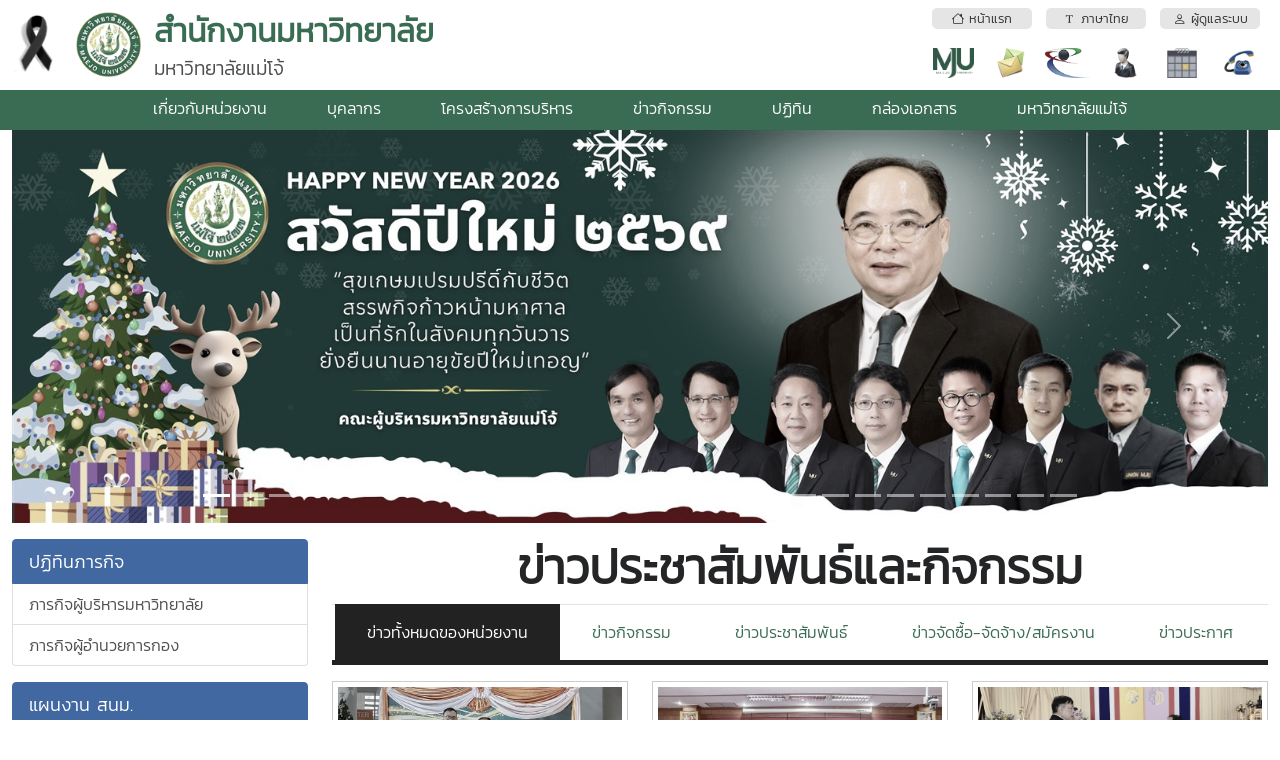

--- FILE ---
content_type: text/html; charset=utf-8
request_url: https://center.mju.ac.th/wtms_index.aspx?mID=6&lang=th-TH
body_size: 42231
content:


<!DOCTYPE html>

<html>
<head><title>
	
    สำนักงานมหาวิทยาลัย

</title><meta http-equiv="content-type" content="text/html; charset=UTF-8" /><meta name="viewport" content="width=device-width, initial-scale=1.0" /><meta name="robots" content="index,follow" /><link href="wtms_system/bootstrap/css/bootstrap.css" rel="stylesheet" /><link href="wtms_system/bootstrap/css/bootstrap-grid.css" rel="stylesheet" /><link href="wtms_system/bootstrap/css/bootstrap-utilities.css" rel="stylesheet" /><link href="wtms_system/bootstrap/font/bootstrap-icons.css" rel="stylesheet" />
    <script src="wtms_system/bootstrap/js/jquery-3.5.1.min.js" type="text/javascript"></script>
    <script src="wtms_system/bootstrap/js/bootstrap.min.js" type="text/javascript"></script>

    <link href="wtms_system/CSS/mainCSS.css" rel="stylesheet" /><link href="wtms_system/use_temp/main/custom.css" rel="stylesheet" /><link href='wtms_system/use_temp/main/custom.css' rel='stylesheet' />
</head>
<body>
    <form method="post" action="./wtms_index.aspx?mID=6&amp;lang=th-TH" id="form1">
<div class="aspNetHidden">
<input type="hidden" name="__EVENTTARGET" id="__EVENTTARGET" value="" />
<input type="hidden" name="__EVENTARGUMENT" id="__EVENTARGUMENT" value="" />
<input type="hidden" name="__LASTFOCUS" id="__LASTFOCUS" value="" />
<input type="hidden" name="__VIEWSTATE" id="__VIEWSTATE" value="/[base64]/[base64]/[base64]/[base64]/[base64]/[base64]/xciBxbGtTuk3UMXZIV4tKWtunA6guXA=" />
</div>

<script type="text/javascript">
//<![CDATA[
var theForm = document.forms['form1'];
if (!theForm) {
    theForm = document.form1;
}
function __doPostBack(eventTarget, eventArgument) {
    if (!theForm.onsubmit || (theForm.onsubmit() != false)) {
        theForm.__EVENTTARGET.value = eventTarget;
        theForm.__EVENTARGUMENT.value = eventArgument;
        theForm.submit();
    }
}
//]]>
</script>


<div class="aspNetHidden">

	<input type="hidden" name="__VIEWSTATEGENERATOR" id="__VIEWSTATEGENERATOR" value="C3848319" />
	<input type="hidden" name="__EVENTVALIDATION" id="__EVENTVALIDATION" value="/wEdAA/e6RQdf4y2D0a1hdHLLQCSaisQQJZxw9if5YW+val5CrGLR5uk4VSJS25HZlacX2d2E3cH8d4TF1C+ihnC6AILFor7BgFc0n+vDn+C8l/mRI0JyQZPphdTiZlVc5lucNXwyd3cb2fTedu17CHpkfGBk0TNLg6xcC/x9HgdA4VYslYE66w0F2PGK/iNflS5iy3zi7R9OZIb/K7qyN5nS6YGttzuKFqb6/f+sVHSyomCgLu/GHMDZz4gHSXh1+zQW+OE5MQ4ffzpNRn5Ul/ubPrWiZUdHIR7oHjAbsdetu2HNIUcGJH5a5/OUI8X7RvJt498uxUB5wN0tvaf5IGzLTrVz73EShrm3Miq0OzRaaoqYw==" />
</div>
        <input type="hidden" name="ctl00$hf_departmentID" id="hf_departmentID" value="286" />
        <input type="hidden" name="ctl00$hf_wtDepartmentID" id="hf_wtDepartmentID" value="16" />
        <input type="hidden" name="ctl00$hf_folder" id="hf_folder" value="20111119104834_center" />
        <input type="hidden" name="ctl00$hf_adminID" id="hf_adminID" />
        <input type="hidden" name="ctl00$hf_adminType" id="hf_adminType" />
        <input type="hidden" name="ctl00$hf_adminPersonType" id="hf_adminPersonType" />
        <input type="hidden" name="ctl00$hf_language" id="hf_language" value="th-TH" />

        <div class="d-block d-sm-block d-md-block d-lg-none d-xl-none d-xxl-none fixed-top">
            <div class="container-fluid web-header-sm">
            <table style="width: 100%;">
                <tr>
                    <td class="text-center" style="width: 1px; height: 70px; vertical-align:middle;">
                            <a href="#" data-bs-toggle="modal" data-bs-target="#siteMenu"><i class="bi-grid-3x3-gap-fill" style="font-size: 2rem; color: #FFFFFF;"></i></a>
                    </td>
                    <td class="text-center" style="vertical-align:middle; padding-left:0.75rem;">
                        <img id="img_logo2" src="goverment/20111119104834_center/GoverLogo20111119103448_1578.png" style="height:50px;" />
                    </td>
                    <td class="text-center" style="width: 1px; padding-left:0.75rem;">
                        <a href="#" data-bs-toggle="modal" data-bs-target="#popupSelectLanguage">
                        <div style="border-radius:100px; background:rgba(0,0,0,0.2); padding:3px;">
                            <div style="background: rgba(0,0,0,0.2); border-radius: 100px; width: 40px; height: 40px; color:white; font-weight:bold; text-align:center; padding-top:0.5rem;">
                                <span id="Label1">TH</span>
                            </div>
                        </div></a>
                    </td>
                    <td class="text-center" style="width: 1px; padding-left:0.75rem;">
                        <div style="border-radius:100px; background:rgba(0,0,0,0.2); padding:3px;"><a id="hlIconLogin" href="wtms_adminIndex.aspx"><div style='background: #CCC; border-radius: 100px; width: 40px; height: 40px;'><i class='bi-person-fill' style='font-size: 1.5rem; color: #FFFFFF;'></i></div></a></div>
                    </td>
                </tr>
            </table>
            </div>
        </div>
        <div class="d-block d-sm-block d-md-block d-lg-none d-xl-none d-xxl-none" style="margin-top: 70px;"></div>

        <div class="d-none d-sm-none d-md-none d-lg-block d-xl-block d-xxl-block">
            <div class="container-fluid web-header-lg">
                <table style="width: 100%;">
                    <tr>
                        <td style="width: 1px; height: 90px; vertical-align: middle; padding-right:1rem;">
                            <img id="Image1" src="https://erp.mju.ac.th/images/ribbon-black_68.png" style="height:65px;" />
                        </td>
                        <td style="width: 1px; height: 90px; vertical-align: middle;">
                            <img id="img_logo1" src="goverment/20111119104834_center/GoverLogo20111119103448_1578.png" style="height:65px;" />
                        </td>
                        <td style="vertical-align: middle; padding-left: 0.75rem;">
                            <div class="d-none d-sm-none d-md-none d-lg-none d-xl-block d-xxl-block" style="float:right;">
                                <table style="width: 100%;">
                                    <tr>
                                        <td colspan="2" style="vertical-align: middle;">
                                            <a id="btnMenuHome" href="wtms_index.aspx?lang=th-TH"><div class='web-header-btn text-center text-truncate'><i class='bi bi-house'></i>&nbsp;หน้าแรก</div></a>
                                        </td>
                                        <td colspan="2" style="vertical-align: middle;">
                                            <a id="btnMenuLanguage" data-bs-toggle="modal" data-bs-target="#popupSelectLanguage" href="#"><div class='web-header-btn text-center text-truncate'><i class='bi bi-fonts'></i>&nbsp;ภาษาไทย</div></a>
                                        </td>
                                        <td colspan="2" style="vertical-align: middle;">
                                            <a id="btnMenuLogin" href="wtms_adminIndex.aspx"><div class='web-header-btn text-center text-truncate'><i class='bi bi-person'></i>&nbsp;ผู้ดูแลระบบ</div></a>
                                        </td>
                                    </tr>
                                    <tr>
                                        <td class="text-center" style="vertical-align: middle; width: 40px; padding-top:0.75rem;">
                                            <a id="HyperLink2" href="https://www.mju.ac.th/" target="_blank">
                                                <div class="menu-icon-mju"></div>
                                            </a>
                                        </td>
                                        <td class="text-center" style="vertical-align: middle; width: 40px; padding-top:0.75rem;">
                                            <a id="HyperLink3" href="https://office.com/" target="_blank">
                                                <div class="menu-icon-mail"></div>
                                            </a>
                                        </td>
                                        <td class="text-center" style="vertical-align: middle; width: 40px; padding-top:0.75rem;">
                                            <a id="HyperLink4" href="https://erp.mju.ac.th/" target="_blank">
                                                <div class="menu-icon-erp"></div>
                                            </a>
                                        </td>
                                        <td class="text-center" style="vertical-align: middle; width: 40px; padding-top:0.75rem;">
                                            <a id="HyperLink5" href="wtms_personStructure.aspx?lang=th-TH">
                                                <div class="menu-icon-person"></div>
                                            </a>
                                        </td>
                                        <td class="text-center" style="vertical-align: middle; width: 40px; padding-top:0.75rem;">
                                            <a id="HyperLink6" href="wtms_calendar.aspx?lang=th-TH">
                                                <div class="menu-icon-calendar"></div>
                                            </a>
                                        </td>
                                        <td class="text-center" style="vertical-align: middle; width: 40px; padding-top:0.75rem;">
                                            <a id="HyperLink7" href="wtms_contact.aspx?lang=th-TH">
                                                <div class="menu-icon-contact"></div>
                                            </a>
                                        </td>
                                    </tr>
                                </table>
                            </div>
                            <div class="text-truncate text-brand text-tone">
                                <span id="lbl_webName1">สำนักงานมหาวิทยาลัย</span>
                            </div>
                            <div class="text-brand-2">
                                <span id="lbl_webName2">มหาวิทยาลัยแม่โจ้</span>
                            </div>
                        </td>
                </table>
            </div>
            <div class="d-none d-sm-none d-md-none d-lg-block d-xl-none d-xxl-none">
                <span id="lbl_subMenu"><table style='width: 100%;'><tr><td class='text-center p-1 web-header-border-top-menu'><a href='wtms_index.aspx?lang=th-TH'><i class='bi bi-house'></i>&nbsp;หน้าแรก</a></td><td class='text-center p-1 web-header-border-top-menu'><a href='wtms_personStructure.aspx?lang=th-TH'><i class='bi bi-people'></i>&nbsp;บุคลากรตามโครงสร้าง</a></td><td class='text-center p-1 web-header-border-top-menu'><a href='https://www.mju.ac.th/' target='_blabk'><i class='bi bi-star'></i>&nbsp;มหาวิทยาลัยแม่โจ้</a></td><td class='text-center p-1 web-header-border-top-menu'><a href='https://erp.mju.ac.th' target='_blabk'><i class='bi bi-shield'></i>&nbsp;ERP</a></td><td class='text-center p-1 web-header-border-top-menu'><a href='https://office.com' target='_blabk'><i class='bi bi-envelope'></i>&nbsp;MJU-mail</a></td><td class='text-center p-1 web-header-border-top-menu'><a href='wtms_contact.aspx?lang=th-TH'><i class='bi bi-telephone'></i>&nbsp;ที่อยู่ติดต่อ</a></td><td class='text-center p-1 web-header-border-top-menu'><a href='#' data-bs-toggle='modal' data-bs-target='#popupSelectLanguage'><i class='bi bi-fonts'></i>&nbsp;ภาษาไทย</a></td><td class='text-center p-1 web-header-border-top-menu'><a href='wtms_adminIndex.aspx'><i class='bi bi-person'></i>&nbsp;ผู้ดูแลระบบ</a></td></tr></table></span>
            </div>
            <div class="text-center web-header-bg-menu">
                <span id="lbl_webMenuTop"><div class='dropdown'><a href='wtms_about.aspx' class='dropdown-btn'>เกี่ยวกับหน่วยงาน</a></div><div class='dropdown'><a href='wtms_person.aspx' class='dropdown-btn'>บุคลากร</a></div><div class='dropdown'><a href='wtms_structure.aspx' class='dropdown-btn'>โครงสร้างการบริหาร</a></div><div class='dropdown'><a href='wtms_news.aspx' class='dropdown-btn'>ข่าวกิจกรรม</a></div><div class='dropdown'><a href='wtms_calendar.aspx' class='dropdown-btn'>ปฏิทิน</a></div><div class='dropdown'><a href='wtms_document.aspx' class='dropdown-btn'>กล่องเอกสาร</a></div><div class='dropdown'><a href='http://www.mju.ac.th' class='dropdown-btn'>มหาวิทยาลัยแม่โจ้</a></div></span>
            </div>
        </div>

        <div style="min-height: 500px;">
            
    <input type="hidden" name="ctl00$ContentPlaceHolder1$hf_sesLanguage" id="ContentPlaceHolder1_hf_sesLanguage" value="th-TH" />
    <input type="hidden" name="ctl00$ContentPlaceHolder1$hf_languageID" id="ContentPlaceHolder1_hf_languageID" value="1" />
    <input type="hidden" name="ctl00$ContentPlaceHolder1$hf_wtDepartmentID" id="ContentPlaceHolder1_hf_wtDepartmentID" value="16" />
    <input type="hidden" name="ctl00$ContentPlaceHolder1$hf_wtDepartmentFolder" id="ContentPlaceHolder1_hf_wtDepartmentFolder" value="20111119104834_center" />
    <div class='container-fluid'><div id='carouselExampleIndicators' class='carousel slide' data-bs-ride='carousel'><div class='carousel-inner'><div class='carousel-item active'><img src='goverment/20111119104834_center/banner_25681230111303_216650.jpg' class='d-block' alt='...' style='width:100%;' /></a></div><div class='carousel-item'><img src='goverment/20111119104834_center/banner_25681208101712_699603.jpg' class='d-block' alt='...' style='width:100%;' /></a></div><div class='carousel-item'><img src='goverment/20111119104834_center/banner_25681204110031_490460.jpg' class='d-block' alt='...' style='width:100%;' /></a></div><div class='carousel-item'><img src='goverment/20111119104834_center/banner_25681117152758_129120.png' class='d-block' alt='...' style='width:100%;' /></a></div><div class='carousel-item'><img src='goverment/20111119104834_center/banner_25681117152127_585390.png' class='d-block' alt='...' style='width:100%;' /></a></div><div class='carousel-item'><img src='goverment/20111119104834_center/banner_25681028113333_315378.jpg' class='d-block' alt='...' style='width:100%;' /></a></div><div class='carousel-item'><img src='goverment/20111119104834_center/banner_25681010113817_588488.png' class='d-block' alt='...' style='width:100%;' /></a></div><div class='carousel-item'><img src='goverment/20111119104834_center/banner_25680819082151_360125.jpg' class='d-block' alt='...' style='width:100%;' /></a></div><div class='carousel-item'><img src='goverment/20111119104834_center/banner_25680725154154_938634.jpg' class='d-block' alt='...' style='width:100%;' /></a></div><div class='carousel-item'><a href='https://general.mju.ac.th/wtms_newsDetail.aspx?nID=33719&lang=th-TH' target='_blank'><img src='goverment/20111119104834_center/banner_25680408111935_448233.jpg' class='d-block' alt='...' style='width:100%;' /></a></a></div><div class='carousel-item'><a href='https://psdgreenoffice.mju.ac.th/wtms_newsDetail.aspx?nID=33469&lang=th-TH' target='_blank'><img src='goverment/20111119104834_center/banner_25680318155642_730267.png' class='d-block' alt='...' style='width:100%;' /></a></a></div><div class='carousel-item'><img src='goverment/20111119104834_center/banner_25671121104119_869732.jpg' class='d-block' alt='...' style='width:100%;' /></a></div><div class='carousel-item'><img src='goverment/20111119104834_center/banner_25671107145326_655269.png' class='d-block' alt='...' style='width:100%;' /></a></div><div class='carousel-item'><a href='https://president.mju.ac.th/goverment/25660829124041_president/Doc_25670922154925_597215.pdf' target='_blank'><img src='goverment/20111119104834_center/banner_25670922155041_464745.png' class='d-block' alt='...' style='width:100%;' /></a></a></div><div class='carousel-item'><img src='goverment/20111119104834_center/banner_25670730103313_441416.jpg' class='d-block' alt='...' style='width:100%;' /></a></div><div class='carousel-item'><img src='goverment/20111119104834_center/banner_25670620085419_132189.png' class='d-block' alt='...' style='width:100%;' /></a></div><div class='carousel-item'><img src='goverment/20111119104834_center/banner_25670606193551_773454.png' class='d-block' alt='...' style='width:100%;' /></a></div><div class='carousel-item'><img src='goverment/20111119104834_center/banner_25670527104232_869882.png' class='d-block' alt='...' style='width:100%;' /></a></div><div class='carousel-item'><img src='goverment/20111119104834_center/banner_25660929143948_463247.jpg' class='d-block' alt='...' style='width:100%;' /></a></div><div class='carousel-item'><a href='https://center.mju.ac.th/wtms_newsDetail.aspx?nID=27293&lang=th-TH' target='_blank'><img src='goverment/20111119104834_center/banner_25660427091954_694891.png' class='d-block' alt='...' style='width:100%;' /></a></a></div><div class='carousel-item'><a href='#' target='_blank'><img src='goverment/20111119104834_center/banner_25660707195639_922524.png' class='d-block' alt='...' style='width:100%;' /></a></a></div><div class='carousel-item'><a href='#' target='_blank'><img src='goverment/20111119104834_center/banner_25660314180505_176872.png' class='d-block' alt='...' style='width:100%;' /></a></a></div><div class='carousel-item'><a href='http://www.psdgreenoffice.mju.ac.th/' target='_blank'><img src='goverment/20111119104834_center/banner_25650325141612_292952.png' class='d-block' alt='...' style='width:100%;' /></a></a></div><div class='carousel-item'><img src='goverment/20111119104834_center/banner_25640826084909_920235.jpg' class='d-block' alt='...' style='width:100%;' /></a></div><div class='carousel-item'><a href='https://erp.mju.ac.th/informationDetail.aspx?newsId=3763#lg=1&slide=40' target='_blank'><img src='goverment/20111119104834_center/banner_25640826084721_111077.jpg' class='d-block' alt='...' style='width:100%;' /></a></a></div><div class='carousel-item'><a href='http://www.ratchakitcha.soc.go.th/DATA/PDF/2560/A/039/1.PDF' target='_blank'><img src='goverment/20111119104834_center/banner_25600421154251_589107.jpg' class='d-block' alt='...' style='width:100%;' /></a></a></div><div class='carousel-item'><img src='goverment/20111119104834_center/Bannaer_25570428011812_498030.jpg' class='d-block' alt='...' style='width:100%;' /></a></div></div><ol class='carousel-indicators'><li data-bs-target='#carouselExampleIndicators' data-bs-slide-to='0' class='active'></li><li data-bs-target='#carouselExampleIndicators' data-bs-slide-to='1'></li><li data-bs-target='#carouselExampleIndicators' data-bs-slide-to='2'></li><li data-bs-target='#carouselExampleIndicators' data-bs-slide-to='3'></li><li data-bs-target='#carouselExampleIndicators' data-bs-slide-to='4'></li><li data-bs-target='#carouselExampleIndicators' data-bs-slide-to='5'></li><li data-bs-target='#carouselExampleIndicators' data-bs-slide-to='6'></li><li data-bs-target='#carouselExampleIndicators' data-bs-slide-to='7'></li><li data-bs-target='#carouselExampleIndicators' data-bs-slide-to='8'></li><li data-bs-target='#carouselExampleIndicators' data-bs-slide-to='9'></li><li data-bs-target='#carouselExampleIndicators' data-bs-slide-to='10'></li><li data-bs-target='#carouselExampleIndicators' data-bs-slide-to='11'></li><li data-bs-target='#carouselExampleIndicators' data-bs-slide-to='12'></li><li data-bs-target='#carouselExampleIndicators' data-bs-slide-to='13'></li><li data-bs-target='#carouselExampleIndicators' data-bs-slide-to='14'></li><li data-bs-target='#carouselExampleIndicators' data-bs-slide-to='15'></li><li data-bs-target='#carouselExampleIndicators' data-bs-slide-to='16'></li><li data-bs-target='#carouselExampleIndicators' data-bs-slide-to='17'></li><li data-bs-target='#carouselExampleIndicators' data-bs-slide-to='18'></li><li data-bs-target='#carouselExampleIndicators' data-bs-slide-to='19'></li><li data-bs-target='#carouselExampleIndicators' data-bs-slide-to='20'></li><li data-bs-target='#carouselExampleIndicators' data-bs-slide-to='21'></li><li data-bs-target='#carouselExampleIndicators' data-bs-slide-to='22'></li><li data-bs-target='#carouselExampleIndicators' data-bs-slide-to='23'></li><li data-bs-target='#carouselExampleIndicators' data-bs-slide-to='24'></li><li data-bs-target='#carouselExampleIndicators' data-bs-slide-to='25'></li><li data-bs-target='#carouselExampleIndicators' data-bs-slide-to='26'></li></ol><a class='carousel-control-prev' href='#carouselExampleIndicators' role='button' data-bs-slide='prev'><span class='carousel-control-prev-icon' aria-hidden='true'></span><span class='visually-hidden'>Previous</span></a><a class='carousel-control-next' href='#carouselExampleIndicators' role='button' data-bs-slide='next'><span class='carousel-control-next-icon' aria-hidden='true'></span><span class='visually-hidden'>Next</span></a></div></div><div class='container-fluid'><div class='row' style='margin-top:0;'><div class='col-lg-3'><div class='list-group'><a href='' class='list-group-item list-group-item-action active' style='font-size:large;'>ปฏิทินภารกิจ</a><a href='wtms_personManagementCurrent.aspx' class='list-group-item list-group-item-action'>ภารกิจผู้บริหารมหาวิทยาลัย</a><a href='wtms_personManagementOffice.aspx' class='list-group-item list-group-item-action'>ภารกิจผู้อำนวยการกอง</a></div><div class='list-group'><a href='' class='list-group-item list-group-item-action active' style='font-size:large;'>แผนงาน สนม.</a><a href='wtms_document.aspx?bID=2917' class='list-group-item list-group-item-action'>ขั้นตอนการดำเนินการให้บริการ สนม. (Flowchart)</a><a href='wtms_document.aspx?bID=1021' class='list-group-item list-group-item-action'>แผนกลยุทธ์สำนักงานมหาวิทยาลัย</a><a href='https://planning2.mju.ac.th/goverment/20111119104835_planning/Doc_25591116170210_237255.pdf' class='list-group-item list-group-item-action'>แผนปฏิบัติราชการสำนักงานมหาวิทยาลัย</a><a href='wtms_document.aspx?bID=445' class='list-group-item list-group-item-action'>แผนพัฒนาบุคลากรสำนักงานมหาวิทยาลัย</a><a href='https://it.mju.ac.th/wtms_document.aspx?bID=40' class='list-group-item list-group-item-action'>แผนเทคโนโลยีดิจิทัล</a><a href='wtms_document.aspx?bID=1015' class='list-group-item list-group-item-action'>แผนงบประมาณประจำปี</a><a href='http://www.oqes.mju.ac.th/wtms_document.aspx?bID=4463' class='list-group-item list-group-item-action'>แผน-และการบริหารความเสี่ยงและควบคุมภายใน</a><a href='wtms_document.aspx?bID=222' class='list-group-item list-group-item-action'>รายงานประจำปี</a></div><div class='list-group'><a href='' class='list-group-item list-group-item-action active' style='font-size:large;'>การประกันคุณภาพ สนม.</a><a href='wtms_document.aspx?bID=2675' class='list-group-item list-group-item-action'>คู่มือการประกันคุณภาพภายในหน่วยงานสนับสนุนมหาวิทยาลัยแม่โจ้</a><a href='wtms_document.aspx?bID=2676' class='list-group-item list-group-item-action'>รายงานการประเมินตนเอง</a><a href='wtms_document.aspx?bID=2677' class='list-group-item list-group-item-action'>ผลการประเมินการประกันคุณภาพภายใน</a></div><a href='http://www.psdgreenoffice.mju.ac.th/'><img src='goverment/20111119104834_center/site_25631127103757_215120.png' style='width:100%;' /></a><div style='margin-bottom:15px;'></div><a href='https://center.mju.ac.th/goverment/20111119104835_2011_general_facsenate/Doc_25571204162720_618987.pdf'><img src='goverment/20111119104834_center/site_25631127103848_681618.png' style='width:100%;' /></a><div style='margin-bottom:15px;'></div><a href='https://center.mju.ac.th/goverment/20111119104835_2011_general_facsenate/Doc_25571007165015_295326.pdf'><img src='goverment/20111119104834_center/site_25631127103912_833410.png' style='width:100%;' /></a><div style='margin-bottom:15px;'></div><a href='http://planning2.mju.ac.th/wtms_webpageDetail.aspx?wID=1166'><img src='goverment/20111119104834_center/site_25631127103941_548435.jpg' style='width:100%;' /></a><div style='margin-bottom:15px;'></div><div class='list-group'><a href='' class='list-group-item list-group-item-action active' style='font-size:large;'>หน่วยงานภายใน สนม.</a><a href='https://general.mju.ac.th/' class='list-group-item list-group-item-action'>กองกลาง</a><a href='https://building.mju.ac.th/' class='list-group-item list-group-item-action'>กองกายภาพและสิ่งแวดล้อม</a><a href='https://personnel.mju.ac.th/' class='list-group-item list-group-item-action'>กองการเจ้าหน้าที่</a><a href='https://finance.mju.ac.th/' class='list-group-item list-group-item-action'>กองคลัง</a><a href='https://audit.mju.ac.th/' class='list-group-item list-group-item-action'>กองตรวจสอบภายใน</a><a href='https://it.mju.ac.th' class='list-group-item list-group-item-action'>กองเทคโนโลยีดิจิทัล</a><a href='https://assets.mju.ac.th/' class='list-group-item list-group-item-action'>กองบริหารงานทรัพย์สินและกิจการพิเศษ</a><a href='https://planning2.mju.ac.th/' class='list-group-item list-group-item-action'>กองแผนงาน</a><a href='https://oqes.mju.ac.th/' class='list-group-item list-group-item-action'>กองพัฒนาคุณภาพ</a><a href='https://stu2.mju.ac.th/' class='list-group-item list-group-item-action'>กองพัฒนานักศึกษา</a><a href='http://www.interaffairs.mju.ac.th/' class='list-group-item list-group-item-action'>กองวิเทศสัมพันธ์</a><a href='https://artsandculture.mju.ac.th/' class='list-group-item list-group-item-action'>กองส่งเสริมศิลปวัฒนธรรม</a><a href='https://facsenate-general.mju.ac.th/' class='list-group-item list-group-item-action'>สภาพนักงาน</a><a href='https://law.mju.ac.th/' class='list-group-item list-group-item-action'>ฝ่ายกฏหมาย</a><a href='https://hrd.mju.ac.th/' class='list-group-item list-group-item-action'>ฝ่ายพัฒนาทรัพยากรมนุษย์</a><a href='https://pr.mju.ac.th/' class='list-group-item list-group-item-action'>ฝ่ายสื่อสารองค์กร</a></div></div><div class='col-lg-9'><h2 class='text-header text-center'>ข่าวประชาสัมพันธ์และกิจกรรม</h2><div class='tab'><ul class='nav nav-tabs justify-content-center' id='myTab' role='tablist'><li role='presentation'><a id='head-tab1' data-bs-toggle='tab' href='#bodyTab1' role='tab' aria-controls='bodyTab1' aria-selected='true' class='active'>ข่าวทั้งหมดของหน่วยงาน</a></li><li role='presentation'><a id='head-tab2' data-bs-toggle='tab' href='#bodyTab2' role='tab' aria-controls='bodyTab2' aria-selected='false'>ข่าวกิจกรรม</a></li><li role='presentation'><a id='head-tab3' data-bs-toggle='tab' href='#bodyTab3' role='tab' aria-controls='bodyTab3' aria-selected='false'>ข่าวประชาสัมพันธ์</a></li><li role='presentation'><a id='head-tab4' data-bs-toggle='tab' href='#bodyTab4' role='tab' aria-controls='bodyTab4' aria-selected='false'>ข่าวจัดซื้อ-จัดจ้าง/สมัครงาน</a></li><li role='presentation'><a id='head-tab5' data-bs-toggle='tab' href='#bodyTab5' role='tab' aria-controls='bodyTab5' aria-selected='false'>ข่าวประกาศ</a></li></ul><div class='tab-content' id='myTabContent'><div id='bodyTab1' role='tabpanel' aria-labelledby='head-tab1' class='tab-pane fade show active'><div class='row mt-3'><div class='col-lg-4 col-md-6'><a href='wtms_newsDetail.aspx?nID=35950&lang=th-TH'><div class='over-shadow mb-3' style='border: 1px solid #ccc; padding: 5px;'><div class='embed-responsive embed-responsive-16by9'><div class='embed-responsive-item' style='background: #ccc url(goverment/20111119104834_center/news_35950_10_25681222111930_427025.jpg) no-repeat center; background-size: cover;'></div></div><div style='overflow: hidden; height: 50px; margin: 1rem 0; font-weight: 700; font-size: 1.1rem;'>อธิการบดีมหาวิทยาลัยแม่โจ้ อธิการบดีมหาวิทยาลัยแม่โจ้เข้ารับรางวัล The Legacy of Excellence in Higher Education Award จากมหาวิทยาลัยชินวัตร</div><div style='overflow: hidden; height: 70px; margin-bottom: 1rem;'><span class='text-secondary'>วันจันทร์ที่ 22 ธันวาคม 2568 ที่มหาวิทยาลัยชินวัตร จังหวัดปทุมธานี รองศาสตราจารย์ ดร.วีระพล ทองมา อธิการบดีมหาวิทยาลัยแม่โจ้ เข้ารับรางวัล The Legacy of Excellence in Higher Education Awar ในงาน International Higher Education Excellence Award 2025 จาก รองศาสตราจารย์โจว เฟย อธิการบดีมหาวิทยาลัยชินวัตรซึ่งรางวัลอันทรงคุณค่านี้สะท้อนถึงวิสัยทัศน์ความเป็นผู้นำ ในการพัฒนาการอุดมศึกษา และผลงานด้านการวิจัย นวัตกรรม รวมถึงการพัฒนาด้าานวิชาการอย่างยั่งยืน อีกทั้งยังมีความมุ่งมั่นในการสร้างองค์ความรู้ พัฒนาคน พัฒนางาน พัฒนาองค์กร ขับเคลื่อนมหาวิทยาลัยแม่โจ้สู่การเป็น “มหาวิทยาลัยแห่งชีวิต (The University of Life)” “ เป็นมหาวิทยาลัยชั้นนำที่มีความเป็นเลิศทางการเกษตรในระดับนานาชาติ</span></div><small class='text-body'>22 ธันวาคม 2568</small></div></a></div><div class='col-lg-4 col-md-6'><a href='wtms_newsDetail.aspx?nID=35932&lang=th-TH'><div class='over-shadow mb-3' style='border: 1px solid #ccc; padding: 5px;'><div class='embed-responsive embed-responsive-16by9'><div class='embed-responsive-item' style='background: #ccc url(goverment/20111119104834_center/news_35932_0_25681218113948_678997.jpg) no-repeat center; background-size: cover;'></div></div><div style='overflow: hidden; height: 50px; margin: 1rem 0; font-weight: 700; font-size: 1.1rem;'>มอบช่อดอกไม้แสดงความยินดี</div><div style='overflow: hidden; height: 70px; margin-bottom: 1rem;'><span class='text-secondary'>วันพุธที่ 17 ธันวาคม 2568 รองศาสตราจารย์ ดร. วีระพล ทองมา อธิการบดีมหาวิทยาลัยแม่โจ้ กล่าวแสดงความยินดีและมอบช่อดอกไม้ แก่ รองศาสตราจารย์ นายสัตวแพทย์ ดร.วศิน เจริญตัณธนกุล ในโอกาสได้รับแต่งตั้งให้ดำรงตำแหน่ง "คณบดีคณะสัตวแพทยศาสตร์" รองศาสตราจารย์ ดร.อภินันท์ สุวรรณรักษ์ ในโอกาสได้รับแต่งตั้งให้ดำรงตำแหน่ง "คณบดีคณะเทคโนโลยีการประมงและทรัพยากรทางน้ำ" รองศาสตราจารย์ ว่าที่รอยตรี ดร.นิโรจน์ สินณรงค์ ในโอกาสได้รับแต่งตั้งให้ดำรงตำแหน่ง "คณบดีคณะเศรษฐศาสตร์" อาจารย์ ดร.ศรัณย์ จันทร์ทะเล ในโอกาสได้รับแต่งตั้งให้ดำรงตำแหน่ง "คณบดีคณะศิลปศาสตร์" รองศาสตราจารย์ ดร.ยุวลี อันพาพรม ในโอกาสได้รับแต่งตั้งให้ดำรงตำแหน่ง "คณบดีคณะวิทยาศาสตร์ "ในการประชุมคณะกรรมการบริหารมหาวิทยาลัย ครั้งที่ 21/2568 ณ ห้องประชุมสภามหาวิทยาลัย ชั้น5 สำนักงานมหาวิทยาลัย มหาวิทยาลัยแม่โจ้</span></div><small class='text-body'>18 ธันวาคม 2568</small></div></a></div><div class='col-lg-4 col-md-6'><a href='wtms_newsDetail.aspx?nID=35789&lang=th-TH'><div class='over-shadow mb-3' style='border: 1px solid #ccc; padding: 5px;'><div class='embed-responsive embed-responsive-16by9'><div class='embed-responsive-item' style='background: #ccc url(goverment/20111119104834_center/news_35789_1_25681202073615_498938.jpg) no-repeat center; background-size: cover;'></div></div><div style='overflow: hidden; height: 50px; margin: 1rem 0; font-weight: 700; font-size: 1.1rem;'>มหาวิทยาลัยแม่โจ้ ร่วมเฝ้าฯ รับเสด็จ พระบาทสมเด็จพระเจ้าอยู่หัว และสมเด็จพระนางเจ้า ฯ พระบรมราชินี เสด็จพระราชดำเนินไปทรงเปิดอาคารเรียนรู้เฉลิมพระเกียรติ 72 พรรษา และทรงเปิดงาน “โครงการหลวง 2568” ณ ศูนย์วิจัยและพัฒนาการเกษตรโครงการหลวง ชนกาธิเบศรดำริ จ.เชียงใหม่</div><div style='overflow: hidden; height: 70px; margin-bottom: 1rem;'><span class='text-secondary'>วันจันทร์ที่ 1 ธันวาคม 2568 พระบาทสมเด็จพระเจ้าอยู่หัว และสมเด็จพระนางเจ้า ฯ พระบรมราชินี เสด็จพระราชดำเนินไปทรงเปิดอาคารเรียนรู้เฉลิมพระเกียรติ 72 พรรษา และทรงเปิดงาน “โครงการหลวง 2568 ” ณ ศูนย์วิจัยและพัฒนาการเกษตรโครงการหลวง ชนกาธิเบศรดำริ อำเภอเมืองเชียงใหม่ จังหวัดเชียงใหม่ในการนี้ รองศาสตราจารย์ ดร.วีระพล ทองมา อธิการบดีมหาวิทยาลัยแม่โจ้ร่วมเฝ้าทูลละอองธุลีพระบาท รับพระราชทานของที่ระลึก ผู้ให้การสนับสนุนการก่อสร้างอาคารเรียนรู้เฉลิมพระเกียรติ 72 พรรษา</span></div><small class='text-body'>2 ธันวาคม 2568</small></div></a></div><div class='col-xl-3 col-lg-4 col-md-6'><a href='wtms_newsDetail.aspx?nID=35740&lang=th-TH'><div class='over-shadow mb-3' style='border: 1px solid #ccc; padding: 5px;'><div class='embed-responsive embed-responsive-16by9'><div class='embed-responsive-item' style='background: #ccc url(goverment/20111119104834_center/news_35740_8_25681126132901_313162.JPG) no-repeat center; background-size: cover;'></div></div><div style='overflow: hidden; height: 50px; margin: 1rem 0; font-weight: 700; font-size: 1.1rem;'>มหาวิทยาลัยนราธิวาสราชนครินทร์เข้าศึกษาดูงาน ณ กองคลัง สำนักงานมหาวิทยาลัย</div><div style='overflow: hidden; height: 70px; margin-bottom: 1rem;'><span class='text-secondary'>เมื่อวันอังคารที่ 25 พฤศจิกายน 2568 รองศาสตราจารย์ จักรพงษ์ พิมพ์พิมล รองอธิการบดี พร้อมด้วยผู้อำนวยการกองคลัง และบุคลากรกองคลัง ให้การต้อนรับ อาจารย์ ดร.อาสลัน หิเล รองอธิการบดีฝ่ายวิชาการและงานทะเบียน มหาวิทยาลัยนราธิวาสราชนครินทร์ ในโอกาสนำคณะผู้บริหารและบุคลากรจากมหาวิทยาลัยนราธิวาสราชนครินทร์ เข้าศึกษากระบวนการการเบิกจ่ายงบประมาณผ่านระบบสารสนเทศ ณ ห้องประชุมสภามหาวิทยาลัย ชั้น 5 อาคารสำนักงานมหาวิทยาลัย</span></div><small class='text-body'>26 พฤศจิกายน 2568</small></div></a></div><div class='col-xl-3 col-lg-4 col-md-6'><a href='wtms_newsDetail.aspx?nID=35669&lang=th-TH'><div class='over-shadow mb-3' style='border: 1px solid #ccc; padding: 5px;'><div class='embed-responsive embed-responsive-16by9'><div class='embed-responsive-item' style='background: #ccc url(goverment/20111119104834_center/news_35669_43_25681117141739_377138.jpg) no-repeat center; background-size: cover;'></div></div><div style='overflow: hidden; height: 50px; margin: 1rem 0; font-weight: 700; font-size: 1.1rem;'>กองกลาง มหาวิทยาลัยแม่โจ้ ร่วมกับ เครือข่ายพัฒนาระบบงานบริหารและธุรการ ที่ประชุมสภาข้าราชการ พนักงาน และลูกจ้าง มหาวิทยาลัยแห่งประเทศไทย จัดการประชุมวิชาการเครือข่ายพัฒนาระบบงานบริหารและธุรการ ครั้งที่ 13 หัวข้อ "Transforming Work with AI: Driving Towards an Intelligent Future" “พลิกโฉมการทำงานด้วย AI: ขับเคลื่อนสู่อนาคตอัจฉริยะ”</div><div style='overflow: hidden; height: 70px; margin-bottom: 1rem;'><span class='text-secondary'>วันที่ 13 - 14 พฤศจิกายน 2568  กองกลาง มหาวิทยาลัยแม่โจ้ร่วมกับ เครือข่ายพัฒนาระบบงานบริหารและธุรการ ที่ประชุมสภาข้าราชการ พนักงาน และลูกจ้าง มหาวิทยาลัยแห่งประเทศไทยเป็นเจ้าภาพการจัดประชุมวิชาการเครือข่ายพัฒนาระบบงานบริหารและธุรการ ครั้งที่ 13 หัวข้อ "Transforming Work with AI: Driving Towards an Intelligent Future" “พลิกโฉมการทำงานด้วย AI: ขับเคลื่อนสู่อนาคตอัจฉริยะโดยได้รับเกียรติจาก ดร.พันธุ์เพิ่มศักดิ์ อารุณี ผู้ช่วยปลัดกระทรวง กระทรวงการอุดมศึกษาวิจัยและนวัตกรรมเป็นประธานกล่าวเปิดและปาฐกถาพิเศษ หัวข้อ "Transforming Work with AI: Driving Towards an   Intelligent Future" หรือพลิกโฉมการทำงานด้วย AI: ขับเคลื่อนสู่อนาคตอัจฉริยะ รองศาสตราจารย์ ดร.วีระพล ทองมา อธิการบดีมหาวิทยาลัยแม่โจ้ กล่าวต้อนรับ และ นายเรวัต รัตนกาญจน์ ประธานที่ประชุมสภาข้าราชการ พนักงานและลูกจ้าง มหาวิทยาลัยแห่งประเทศไทย (ปขมท.) กล่าวรายงานณสำนักบริการวิชาการ มหาวิทยาลัยเชียงใหม่ จังหวัดเชียงใหม่ในโอกาสนี้ ก่อนเริ่มกิจกรรม ผู้เข้าร่วมประชุมได้ร่วมยืนสงบนิ่ง เพื่อถวายความอาลัยแด่ สมเด็จพระนางเจ้าสิริกิติ์ พระบรมราชินีนาถ พระบรมราชชนนีพันปีหลวง พร้อมน้อมรำลึกในพระมหากรุณาธิคุณอันหาที่สุดมิได้ หลังจากนั้นได้ดำเนินกิจกรรมเปิดการประชุมวิชาการ ครั้งที่ 13 ซึ่งในปีนี้มีผู้เข้าร่วมอบรมประกอบด้วย บุคลากรสายสนับสนุนจาก 30 สถาบันการศึกษาทั่วประเทศ และเครือข่ายองค์กรปกครองส่วนท้องถิ่น จำนวน 179 คน เป็นกิจกรรม WORKSHOP ในหัวข้อพลังแห่งการเปลี่ยนแปลงของ AI ที่ช่วยขับเคลื่อนงานสู่อนาคตอัจฉริยะและทำงานฉลาดขึ้นด้วย AI”  เพื่อให้ผู้เข้ารับการอบรมได้มีความเข้าใจเกี่ยวกับบทบาทของ AI ในการพัฒนาองค์กรและปรับปรุงกระบวนการทำงาน ส่งเสริมการแลกเปลี่ยนความรู้ พัฒนาทักษะและความสามารถของบุคลากรโดยปัญญาประดิษฐ์ (AI) มีบทบาทสำคัญอย่างยิ่งต่อการเปลี่ยนแปลงรูปแบบการทำงานขององค์กรในทุกภาคส่วน การนำ AI มาประยุกต์ใช้จะช่วยเพิ่มประสิทธิภาพ ลดขั้นตอนที่ซ้ำซ้อน ยกระดับคุณภาพการให้บริการ และช่วยให้การทำงานมีความแม่นยำและมีความรวดเร็วยิ่งขึ้น รวมถึงกระทรวง อว.ออกแนวปฏิบัติใหม่เกี่ยวกับการสอนด้านปัญญาประดิษฐ์ (AI) ในระดับอุดมศึกษา พ.ศ. 2568 เพื่อยกระดับการพัฒนากำลังคนด้าน AI ตามนโยบายดิจิทัลของประเทศ พัฒนาแพลตฟอร์มการเรียนรู้ด้าน AI  และนำไปประยุกต์ใช้ในกระบวนการทำงานในองค์กรหน่วยงานภาครัฐและเอกชน</span></div><small class='text-body'>18 พฤศจิกายน 2568</small></div></a></div><div class='col-xl-3 col-lg-4 col-md-6'><a href='wtms_newsDetail.aspx?nID=35541&lang=th-TH'><div class='over-shadow mb-3' style='border: 1px solid #ccc; padding: 5px;'><div class='embed-responsive embed-responsive-16by9'><div class='embed-responsive-item' style='background: #ccc url(goverment/20111119104834_center/news_35541_0_25681031100507_914614.jpg) no-repeat center; background-size: cover;'></div></div><div style='overflow: hidden; height: 50px; margin: 1rem 0; font-weight: 700; font-size: 1.1rem;'>สำนักงานมหาวิทยาลัยร่วมพิธีวางพวงมาลาสักการะอนุสาวรีย์ศาสตราจารย์ ดร. วิภาต บุญศรี วังซ้าย เนื่องในวัน “วิภาต บุญศรี วังซ้าย”</div><div style='overflow: hidden; height: 70px; margin-bottom: 1rem;'><span class='text-secondary'></span></div><small class='text-body'>31 ตุลาคม 2568</small></div></a></div><div class='col-xl-3 col-lg-4 col-md-6'><a href='wtms_newsDetail.aspx?nID=35364&lang=th-TH'><div class='over-shadow mb-3' style='border: 1px solid #ccc; padding: 5px;'><div class='embed-responsive embed-responsive-16by9'><div class='embed-responsive-item' style='background: #ccc url(goverment/20111119104834_center/news_35364_5_25681016090925_332594.jpg) no-repeat center; background-size: cover;'></div></div><div style='overflow: hidden; height: 50px; margin: 1rem 0; font-weight: 700; font-size: 1.1rem;'>มหาวิทยาลัยแม่โจ้จัดงานแถลงข่าวการประชุมวิชาการและนิทรรศการ ครั้งที่ 12 ทรัพยากรไทย : หวนดูทรัพย์สิ่งสินตน ระหว่าง วันที่ 4 - 10 พฤศจิกายน พ.ศ. 2568 ณ มหาวิทยาลัยแม่โจ้ อำเภอสันทราย จังหวัดเชียงใหม่</div><div style='overflow: hidden; height: 70px; margin-bottom: 1rem;'><span class='text-secondary'>วันที่ 15 ตุลาคม 2568 ที่ศูนย์กีฬาเฉลิมพระเกียรติ มหาวิทยาลัยแม่โจ้ นายชัชวาลย์ ปัญญา รองผู้ว่าราชการจังหวัดเชียงใหม่ และ รองศาสตราจารย์ ดร.วีระพล ทองมา อธิการบดีมหาวิทยาลัยแม่โจ้ ร่วมกันแถลงถึงการเตรียมความพร้อมในการจัดประชุมวิชาการและนิทรรศการ ครั้งที่ 12 ที่มหาวิทยาลัยแม่โจ้ร่วมกับยังหวัดเชียงใหม่ เตรียมจัดขึ้นระหว่างวันที่ 4-10 พฤศจิกายน 2568 ณ มหาวิทยาลัยแม่โจ้ อำเภอสันทราย จังหวัดเชียงใหม่สำหรับการจัดประชุมวิชาการและนิทรรศการในครั้งนี้ มหาวิทยาลัยแม่โจ้ ร่วมกับจังหวัดเชียงใหม่จัดขึ้นภายใต้แนวคิด ทรัพยากรไทย : หวนดูทรัพย์สิ่งสินตน เพื่อเทิดพระเกียรติในโอกาสมหามงคลเฉลิมพระชนมพรรษา 70 พรรษา สมเด็จพระกนิษฐาธิราชเจ้า กรมสมเด็จพระเทพรัตนราชสุดาฯ สยามบรมราชกุมารี และเปิดโอกาสให้เยาวชน ประชาชน นักวิชาการ ภาคเอกชน และผู้กำหนดนโยบายได้ตระหนักถึงคุณค่าและศักยภาพของทรัพยากรไทย เพื่อการพัฒนาประเทศอย่างสร้างสรรค์และยั่งยืน ตลอดจนเป็นการเฉลิมฉลองในโอกาสที่มหาวิทยาลัยแม่โจ้ครบรอบ 90 ปี อันเป็นหมุดหมายแห่งความภาคภูมิใจและการพัฒนาอย่างต่อเนื่องภายในงาน จะมีการจัดนิทรรศการพิเศษ "หวนดูทรัพย์สิ่งสินตน อพ.สธ. มหาวิทยาลัยแม่โจ้" ภายใต้แนวคิด "รากแก้วมั่นคงมั่งคั่ง" สะท้อนบทบาทของมหาวิทยาลัยด้านการเกษตรที่เก่าแก่และมั่นคงของประเทศไทย ซึ่งก่อตั้งมา ตั้งแต่ปี พ.ศ. 2477 จากโรงเรียนครูประถมกสิกรรมภาคเหนือ จนพัฒนาเป็นมหาวิทยาลัยแม่โจ้ในปัจจุบันอีกหนึ่งไฮไลท์สำคัญคือ "งานเกษตรแม่โจ้" มหกรรมต้นไม้ ผลิตภัณฑ์เกษตร สินค้าชุมชน ร้านอาหาร และการแสดงศิลปวัฒนธรรม จากสถานศึกษาและศิลปินรับเชิญ ตลอด 7 วัน 7 คืน นอกจากนี้ยังมีการประชุมวิชาการและนิทรรศการงานสวนพฤกษศาสตร์โรงเรียน 98 โรงเรียน การประชุมและนิทรรศการงานฐานทรัพยากรท้องถิ่น 38 หน่วยงาน การจัดนิทรรศการหน่วยงานสนองพระราชดำริฯ 126 หน่วยงาน การประชุมชมรมคณะปฏิบัติงานวิทยาการ อพ.สธ. และแปลงสาธิตและฐานการเรียนรู้ด้านการเกษตรด้าน อธิการบดีมหาวิทยาลัยแม่โจ้ กล่าวว่า มหาวิทยาลัยแม่โจ้ ได้ดำเนินงานสืบสานพระราชปณิธานในโครงการพระราชดำริต่าง ๆ โดยเฉพาะ โครงการอนุรักษ์พันธุกรรมพืชอันเนื่องมาจากพระราชดำริ นอกจากนี้ ยังได้ขับเคลื่อนแนวทาง "คาร์บอนคลีนอย่างยั่งยืน" ที่มุ่งสู่ความเป็นกลางทางคาร์บอนด้วยทั้งนี้ รองผู้ว่าราชการจังหวัดเชียงใหม่ ก็ได้กล่าวเพิ่มเติมว่า จังหวัดเชียงใหม่มีศักยภาพและความพร้อมในการรองรับนักท่องเที่ยวและผู้ที่จะเข้ามาเยือนในทุกด้าน ทั้งด้านทรัพยากร การคมนาคม โรงแรม/ห้องพัก สถานที่จัดงานต่างๆ ที่สำคัญคือประชาชนมีมิตรไมตรีที่ดีและพร้อมต้อนรับผู้คนที่จะเข้ามาเยือน จึงขอให้มั่นใจว่าทุกกิจกรรมที่จะจัดขึ้นในจังหวัดเชียงใหม่ล้วนเกิดจากความตั้งใจของทุกภาคส่วนที่จะช่วยกันขับเคลื่อนกระตุ้นเศรษฐกิจและถือเป็นโอกาสอันที่ดีจะได้โชว์ความสำเร็จให้กับผู้คนได้เห็นเป็นที่ประจักษ์อย่างกว้างขวางด้วยข่าว : สำนักงานประชาสัมพันธ์จังหวัดเชียงใหม่ภาพ : เครือข่าาย MJUConnect</span></div><small class='text-body'>16 ตุลาคม 2568</small></div></a></div></div><div class='mb-5 text-center'><a href='wtms_news.aspx?lang=th-TH' class='btn btn-secondary btn-lg' style='width:100%;'><i class='bi bi-chevron-down'></i>&nbsp;ดูข่าวทั้งหมด</a></div></div><div id='bodyTab2' role='tabpanel' aria-labelledby='head-tab2' class='tab-pane fade'><div class='row mt-3'><div class='col-lg-4 col-md-6'><a href='wtms_newsDetail.aspx?nID=35950&lang=th-TH'><div class='over-shadow mb-3' style='border: 1px solid #ccc; padding: 5px;'><div class='embed-responsive embed-responsive-16by9'><div class='embed-responsive-item' style='background: #ccc url(goverment/20111119104834_center/news_35950_10_25681222111930_427025.jpg) no-repeat center; background-size: cover;'></div></div><div style='overflow: hidden; height: 50px; margin: 1rem 0; font-weight: 700; font-size: 1.1rem;'>อธิการบดีมหาวิทยาลัยแม่โจ้ อธิการบดีมหาวิทยาลัยแม่โจ้เข้ารับรางวัล The Legacy of Excellence in Higher Education Award จากมหาวิทยาลัยชินวัตร</div><div style='overflow: hidden; height: 70px; margin-bottom: 1rem;'><span class='text-secondary'>วันจันทร์ที่ 22 ธันวาคม 2568 ที่มหาวิทยาลัยชินวัตร จังหวัดปทุมธานี รองศาสตราจารย์ ดร.วีระพล ทองมา อธิการบดีมหาวิทยาลัยแม่โจ้ เข้ารับรางวัล The Legacy of Excellence in Higher Education Awar ในงาน International Higher Education Excellence Award 2025 จาก รองศาสตราจารย์โจว เฟย อธิการบดีมหาวิทยาลัยชินวัตรซึ่งรางวัลอันทรงคุณค่านี้สะท้อนถึงวิสัยทัศน์ความเป็นผู้นำ ในการพัฒนาการอุดมศึกษา และผลงานด้านการวิจัย นวัตกรรม รวมถึงการพัฒนาด้าานวิชาการอย่างยั่งยืน อีกทั้งยังมีความมุ่งมั่นในการสร้างองค์ความรู้ พัฒนาคน พัฒนางาน พัฒนาองค์กร ขับเคลื่อนมหาวิทยาลัยแม่โจ้สู่การเป็น “มหาวิทยาลัยแห่งชีวิต (The University of Life)” “ เป็นมหาวิทยาลัยชั้นนำที่มีความเป็นเลิศทางการเกษตรในระดับนานาชาติ</span></div><small class='text-body'>22 ธันวาคม 2568</small></div></a></div><div class='col-lg-4 col-md-6'><a href='wtms_newsDetail.aspx?nID=35932&lang=th-TH'><div class='over-shadow mb-3' style='border: 1px solid #ccc; padding: 5px;'><div class='embed-responsive embed-responsive-16by9'><div class='embed-responsive-item' style='background: #ccc url(goverment/20111119104834_center/news_35932_0_25681218113948_678997.jpg) no-repeat center; background-size: cover;'></div></div><div style='overflow: hidden; height: 50px; margin: 1rem 0; font-weight: 700; font-size: 1.1rem;'>มอบช่อดอกไม้แสดงความยินดี</div><div style='overflow: hidden; height: 70px; margin-bottom: 1rem;'><span class='text-secondary'>วันพุธที่ 17 ธันวาคม 2568 รองศาสตราจารย์ ดร. วีระพล ทองมา อธิการบดีมหาวิทยาลัยแม่โจ้ กล่าวแสดงความยินดีและมอบช่อดอกไม้ แก่ รองศาสตราจารย์ นายสัตวแพทย์ ดร.วศิน เจริญตัณธนกุล ในโอกาสได้รับแต่งตั้งให้ดำรงตำแหน่ง "คณบดีคณะสัตวแพทยศาสตร์" รองศาสตราจารย์ ดร.อภินันท์ สุวรรณรักษ์ ในโอกาสได้รับแต่งตั้งให้ดำรงตำแหน่ง "คณบดีคณะเทคโนโลยีการประมงและทรัพยากรทางน้ำ" รองศาสตราจารย์ ว่าที่รอยตรี ดร.นิโรจน์ สินณรงค์ ในโอกาสได้รับแต่งตั้งให้ดำรงตำแหน่ง "คณบดีคณะเศรษฐศาสตร์" อาจารย์ ดร.ศรัณย์ จันทร์ทะเล ในโอกาสได้รับแต่งตั้งให้ดำรงตำแหน่ง "คณบดีคณะศิลปศาสตร์" รองศาสตราจารย์ ดร.ยุวลี อันพาพรม ในโอกาสได้รับแต่งตั้งให้ดำรงตำแหน่ง "คณบดีคณะวิทยาศาสตร์ "ในการประชุมคณะกรรมการบริหารมหาวิทยาลัย ครั้งที่ 21/2568 ณ ห้องประชุมสภามหาวิทยาลัย ชั้น5 สำนักงานมหาวิทยาลัย มหาวิทยาลัยแม่โจ้</span></div><small class='text-body'>18 ธันวาคม 2568</small></div></a></div><div class='col-lg-4 col-md-6'><a href='wtms_newsDetail.aspx?nID=35789&lang=th-TH'><div class='over-shadow mb-3' style='border: 1px solid #ccc; padding: 5px;'><div class='embed-responsive embed-responsive-16by9'><div class='embed-responsive-item' style='background: #ccc url(goverment/20111119104834_center/news_35789_1_25681202073615_498938.jpg) no-repeat center; background-size: cover;'></div></div><div style='overflow: hidden; height: 50px; margin: 1rem 0; font-weight: 700; font-size: 1.1rem;'>มหาวิทยาลัยแม่โจ้ ร่วมเฝ้าฯ รับเสด็จ พระบาทสมเด็จพระเจ้าอยู่หัว และสมเด็จพระนางเจ้า ฯ พระบรมราชินี เสด็จพระราชดำเนินไปทรงเปิดอาคารเรียนรู้เฉลิมพระเกียรติ 72 พรรษา และทรงเปิดงาน “โครงการหลวง 2568” ณ ศูนย์วิจัยและพัฒนาการเกษตรโครงการหลวง ชนกาธิเบศรดำริ จ.เชียงใหม่</div><div style='overflow: hidden; height: 70px; margin-bottom: 1rem;'><span class='text-secondary'>วันจันทร์ที่ 1 ธันวาคม 2568 พระบาทสมเด็จพระเจ้าอยู่หัว และสมเด็จพระนางเจ้า ฯ พระบรมราชินี เสด็จพระราชดำเนินไปทรงเปิดอาคารเรียนรู้เฉลิมพระเกียรติ 72 พรรษา และทรงเปิดงาน “โครงการหลวง 2568 ” ณ ศูนย์วิจัยและพัฒนาการเกษตรโครงการหลวง ชนกาธิเบศรดำริ อำเภอเมืองเชียงใหม่ จังหวัดเชียงใหม่ในการนี้ รองศาสตราจารย์ ดร.วีระพล ทองมา อธิการบดีมหาวิทยาลัยแม่โจ้ร่วมเฝ้าทูลละอองธุลีพระบาท รับพระราชทานของที่ระลึก ผู้ให้การสนับสนุนการก่อสร้างอาคารเรียนรู้เฉลิมพระเกียรติ 72 พรรษา</span></div><small class='text-body'>2 ธันวาคม 2568</small></div></a></div><div class='col-xl-3 col-lg-4 col-md-6'><a href='wtms_newsDetail.aspx?nID=35740&lang=th-TH'><div class='over-shadow mb-3' style='border: 1px solid #ccc; padding: 5px;'><div class='embed-responsive embed-responsive-16by9'><div class='embed-responsive-item' style='background: #ccc url(goverment/20111119104834_center/news_35740_8_25681126132901_313162.JPG) no-repeat center; background-size: cover;'></div></div><div style='overflow: hidden; height: 50px; margin: 1rem 0; font-weight: 700; font-size: 1.1rem;'>มหาวิทยาลัยนราธิวาสราชนครินทร์เข้าศึกษาดูงาน ณ กองคลัง สำนักงานมหาวิทยาลัย</div><div style='overflow: hidden; height: 70px; margin-bottom: 1rem;'><span class='text-secondary'>เมื่อวันอังคารที่ 25 พฤศจิกายน 2568 รองศาสตราจารย์ จักรพงษ์ พิมพ์พิมล รองอธิการบดี พร้อมด้วยผู้อำนวยการกองคลัง และบุคลากรกองคลัง ให้การต้อนรับ อาจารย์ ดร.อาสลัน หิเล รองอธิการบดีฝ่ายวิชาการและงานทะเบียน มหาวิทยาลัยนราธิวาสราชนครินทร์ ในโอกาสนำคณะผู้บริหารและบุคลากรจากมหาวิทยาลัยนราธิวาสราชนครินทร์ เข้าศึกษากระบวนการการเบิกจ่ายงบประมาณผ่านระบบสารสนเทศ ณ ห้องประชุมสภามหาวิทยาลัย ชั้น 5 อาคารสำนักงานมหาวิทยาลัย</span></div><small class='text-body'>26 พฤศจิกายน 2568</small></div></a></div><div class='col-xl-3 col-lg-4 col-md-6'><a href='wtms_newsDetail.aspx?nID=35669&lang=th-TH'><div class='over-shadow mb-3' style='border: 1px solid #ccc; padding: 5px;'><div class='embed-responsive embed-responsive-16by9'><div class='embed-responsive-item' style='background: #ccc url(goverment/20111119104834_center/news_35669_43_25681117141739_377138.jpg) no-repeat center; background-size: cover;'></div></div><div style='overflow: hidden; height: 50px; margin: 1rem 0; font-weight: 700; font-size: 1.1rem;'>กองกลาง มหาวิทยาลัยแม่โจ้ ร่วมกับ เครือข่ายพัฒนาระบบงานบริหารและธุรการ ที่ประชุมสภาข้าราชการ พนักงาน และลูกจ้าง มหาวิทยาลัยแห่งประเทศไทย จัดการประชุมวิชาการเครือข่ายพัฒนาระบบงานบริหารและธุรการ ครั้งที่ 13 หัวข้อ "Transforming Work with AI: Driving Towards an Intelligent Future" “พลิกโฉมการทำงานด้วย AI: ขับเคลื่อนสู่อนาคตอัจฉริยะ”</div><div style='overflow: hidden; height: 70px; margin-bottom: 1rem;'><span class='text-secondary'>วันที่ 13 - 14 พฤศจิกายน 2568  กองกลาง มหาวิทยาลัยแม่โจ้ร่วมกับ เครือข่ายพัฒนาระบบงานบริหารและธุรการ ที่ประชุมสภาข้าราชการ พนักงาน และลูกจ้าง มหาวิทยาลัยแห่งประเทศไทยเป็นเจ้าภาพการจัดประชุมวิชาการเครือข่ายพัฒนาระบบงานบริหารและธุรการ ครั้งที่ 13 หัวข้อ "Transforming Work with AI: Driving Towards an Intelligent Future" “พลิกโฉมการทำงานด้วย AI: ขับเคลื่อนสู่อนาคตอัจฉริยะโดยได้รับเกียรติจาก ดร.พันธุ์เพิ่มศักดิ์ อารุณี ผู้ช่วยปลัดกระทรวง กระทรวงการอุดมศึกษาวิจัยและนวัตกรรมเป็นประธานกล่าวเปิดและปาฐกถาพิเศษ หัวข้อ "Transforming Work with AI: Driving Towards an   Intelligent Future" หรือพลิกโฉมการทำงานด้วย AI: ขับเคลื่อนสู่อนาคตอัจฉริยะ รองศาสตราจารย์ ดร.วีระพล ทองมา อธิการบดีมหาวิทยาลัยแม่โจ้ กล่าวต้อนรับ และ นายเรวัต รัตนกาญจน์ ประธานที่ประชุมสภาข้าราชการ พนักงานและลูกจ้าง มหาวิทยาลัยแห่งประเทศไทย (ปขมท.) กล่าวรายงานณสำนักบริการวิชาการ มหาวิทยาลัยเชียงใหม่ จังหวัดเชียงใหม่ในโอกาสนี้ ก่อนเริ่มกิจกรรม ผู้เข้าร่วมประชุมได้ร่วมยืนสงบนิ่ง เพื่อถวายความอาลัยแด่ สมเด็จพระนางเจ้าสิริกิติ์ พระบรมราชินีนาถ พระบรมราชชนนีพันปีหลวง พร้อมน้อมรำลึกในพระมหากรุณาธิคุณอันหาที่สุดมิได้ หลังจากนั้นได้ดำเนินกิจกรรมเปิดการประชุมวิชาการ ครั้งที่ 13 ซึ่งในปีนี้มีผู้เข้าร่วมอบรมประกอบด้วย บุคลากรสายสนับสนุนจาก 30 สถาบันการศึกษาทั่วประเทศ และเครือข่ายองค์กรปกครองส่วนท้องถิ่น จำนวน 179 คน เป็นกิจกรรม WORKSHOP ในหัวข้อพลังแห่งการเปลี่ยนแปลงของ AI ที่ช่วยขับเคลื่อนงานสู่อนาคตอัจฉริยะและทำงานฉลาดขึ้นด้วย AI”  เพื่อให้ผู้เข้ารับการอบรมได้มีความเข้าใจเกี่ยวกับบทบาทของ AI ในการพัฒนาองค์กรและปรับปรุงกระบวนการทำงาน ส่งเสริมการแลกเปลี่ยนความรู้ พัฒนาทักษะและความสามารถของบุคลากรโดยปัญญาประดิษฐ์ (AI) มีบทบาทสำคัญอย่างยิ่งต่อการเปลี่ยนแปลงรูปแบบการทำงานขององค์กรในทุกภาคส่วน การนำ AI มาประยุกต์ใช้จะช่วยเพิ่มประสิทธิภาพ ลดขั้นตอนที่ซ้ำซ้อน ยกระดับคุณภาพการให้บริการ และช่วยให้การทำงานมีความแม่นยำและมีความรวดเร็วยิ่งขึ้น รวมถึงกระทรวง อว.ออกแนวปฏิบัติใหม่เกี่ยวกับการสอนด้านปัญญาประดิษฐ์ (AI) ในระดับอุดมศึกษา พ.ศ. 2568 เพื่อยกระดับการพัฒนากำลังคนด้าน AI ตามนโยบายดิจิทัลของประเทศ พัฒนาแพลตฟอร์มการเรียนรู้ด้าน AI  และนำไปประยุกต์ใช้ในกระบวนการทำงานในองค์กรหน่วยงานภาครัฐและเอกชน</span></div><small class='text-body'>18 พฤศจิกายน 2568</small></div></a></div><div class='col-xl-3 col-lg-4 col-md-6'><a href='wtms_newsDetail.aspx?nID=35541&lang=th-TH'><div class='over-shadow mb-3' style='border: 1px solid #ccc; padding: 5px;'><div class='embed-responsive embed-responsive-16by9'><div class='embed-responsive-item' style='background: #ccc url(goverment/20111119104834_center/news_35541_0_25681031100507_914614.jpg) no-repeat center; background-size: cover;'></div></div><div style='overflow: hidden; height: 50px; margin: 1rem 0; font-weight: 700; font-size: 1.1rem;'>สำนักงานมหาวิทยาลัยร่วมพิธีวางพวงมาลาสักการะอนุสาวรีย์ศาสตราจารย์ ดร. วิภาต บุญศรี วังซ้าย เนื่องในวัน “วิภาต บุญศรี วังซ้าย”</div><div style='overflow: hidden; height: 70px; margin-bottom: 1rem;'><span class='text-secondary'></span></div><small class='text-body'>31 ตุลาคม 2568</small></div></a></div><div class='col-xl-3 col-lg-4 col-md-6'><a href='wtms_newsDetail.aspx?nID=35364&lang=th-TH'><div class='over-shadow mb-3' style='border: 1px solid #ccc; padding: 5px;'><div class='embed-responsive embed-responsive-16by9'><div class='embed-responsive-item' style='background: #ccc url(goverment/20111119104834_center/news_35364_5_25681016090925_332594.jpg) no-repeat center; background-size: cover;'></div></div><div style='overflow: hidden; height: 50px; margin: 1rem 0; font-weight: 700; font-size: 1.1rem;'>มหาวิทยาลัยแม่โจ้จัดงานแถลงข่าวการประชุมวิชาการและนิทรรศการ ครั้งที่ 12 ทรัพยากรไทย : หวนดูทรัพย์สิ่งสินตน ระหว่าง วันที่ 4 - 10 พฤศจิกายน พ.ศ. 2568 ณ มหาวิทยาลัยแม่โจ้ อำเภอสันทราย จังหวัดเชียงใหม่</div><div style='overflow: hidden; height: 70px; margin-bottom: 1rem;'><span class='text-secondary'>วันที่ 15 ตุลาคม 2568 ที่ศูนย์กีฬาเฉลิมพระเกียรติ มหาวิทยาลัยแม่โจ้ นายชัชวาลย์ ปัญญา รองผู้ว่าราชการจังหวัดเชียงใหม่ และ รองศาสตราจารย์ ดร.วีระพล ทองมา อธิการบดีมหาวิทยาลัยแม่โจ้ ร่วมกันแถลงถึงการเตรียมความพร้อมในการจัดประชุมวิชาการและนิทรรศการ ครั้งที่ 12 ที่มหาวิทยาลัยแม่โจ้ร่วมกับยังหวัดเชียงใหม่ เตรียมจัดขึ้นระหว่างวันที่ 4-10 พฤศจิกายน 2568 ณ มหาวิทยาลัยแม่โจ้ อำเภอสันทราย จังหวัดเชียงใหม่สำหรับการจัดประชุมวิชาการและนิทรรศการในครั้งนี้ มหาวิทยาลัยแม่โจ้ ร่วมกับจังหวัดเชียงใหม่จัดขึ้นภายใต้แนวคิด ทรัพยากรไทย : หวนดูทรัพย์สิ่งสินตน เพื่อเทิดพระเกียรติในโอกาสมหามงคลเฉลิมพระชนมพรรษา 70 พรรษา สมเด็จพระกนิษฐาธิราชเจ้า กรมสมเด็จพระเทพรัตนราชสุดาฯ สยามบรมราชกุมารี และเปิดโอกาสให้เยาวชน ประชาชน นักวิชาการ ภาคเอกชน และผู้กำหนดนโยบายได้ตระหนักถึงคุณค่าและศักยภาพของทรัพยากรไทย เพื่อการพัฒนาประเทศอย่างสร้างสรรค์และยั่งยืน ตลอดจนเป็นการเฉลิมฉลองในโอกาสที่มหาวิทยาลัยแม่โจ้ครบรอบ 90 ปี อันเป็นหมุดหมายแห่งความภาคภูมิใจและการพัฒนาอย่างต่อเนื่องภายในงาน จะมีการจัดนิทรรศการพิเศษ "หวนดูทรัพย์สิ่งสินตน อพ.สธ. มหาวิทยาลัยแม่โจ้" ภายใต้แนวคิด "รากแก้วมั่นคงมั่งคั่ง" สะท้อนบทบาทของมหาวิทยาลัยด้านการเกษตรที่เก่าแก่และมั่นคงของประเทศไทย ซึ่งก่อตั้งมา ตั้งแต่ปี พ.ศ. 2477 จากโรงเรียนครูประถมกสิกรรมภาคเหนือ จนพัฒนาเป็นมหาวิทยาลัยแม่โจ้ในปัจจุบันอีกหนึ่งไฮไลท์สำคัญคือ "งานเกษตรแม่โจ้" มหกรรมต้นไม้ ผลิตภัณฑ์เกษตร สินค้าชุมชน ร้านอาหาร และการแสดงศิลปวัฒนธรรม จากสถานศึกษาและศิลปินรับเชิญ ตลอด 7 วัน 7 คืน นอกจากนี้ยังมีการประชุมวิชาการและนิทรรศการงานสวนพฤกษศาสตร์โรงเรียน 98 โรงเรียน การประชุมและนิทรรศการงานฐานทรัพยากรท้องถิ่น 38 หน่วยงาน การจัดนิทรรศการหน่วยงานสนองพระราชดำริฯ 126 หน่วยงาน การประชุมชมรมคณะปฏิบัติงานวิทยาการ อพ.สธ. และแปลงสาธิตและฐานการเรียนรู้ด้านการเกษตรด้าน อธิการบดีมหาวิทยาลัยแม่โจ้ กล่าวว่า มหาวิทยาลัยแม่โจ้ ได้ดำเนินงานสืบสานพระราชปณิธานในโครงการพระราชดำริต่าง ๆ โดยเฉพาะ โครงการอนุรักษ์พันธุกรรมพืชอันเนื่องมาจากพระราชดำริ นอกจากนี้ ยังได้ขับเคลื่อนแนวทาง "คาร์บอนคลีนอย่างยั่งยืน" ที่มุ่งสู่ความเป็นกลางทางคาร์บอนด้วยทั้งนี้ รองผู้ว่าราชการจังหวัดเชียงใหม่ ก็ได้กล่าวเพิ่มเติมว่า จังหวัดเชียงใหม่มีศักยภาพและความพร้อมในการรองรับนักท่องเที่ยวและผู้ที่จะเข้ามาเยือนในทุกด้าน ทั้งด้านทรัพยากร การคมนาคม โรงแรม/ห้องพัก สถานที่จัดงานต่างๆ ที่สำคัญคือประชาชนมีมิตรไมตรีที่ดีและพร้อมต้อนรับผู้คนที่จะเข้ามาเยือน จึงขอให้มั่นใจว่าทุกกิจกรรมที่จะจัดขึ้นในจังหวัดเชียงใหม่ล้วนเกิดจากความตั้งใจของทุกภาคส่วนที่จะช่วยกันขับเคลื่อนกระตุ้นเศรษฐกิจและถือเป็นโอกาสอันที่ดีจะได้โชว์ความสำเร็จให้กับผู้คนได้เห็นเป็นที่ประจักษ์อย่างกว้างขวางด้วยข่าว : สำนักงานประชาสัมพันธ์จังหวัดเชียงใหม่ภาพ : เครือข่าาย MJUConnect</span></div><small class='text-body'>16 ตุลาคม 2568</small></div></a></div></div><div class='mb-5 text-center'><a href='wtms_news.aspx?type=1&lang=th-TH' class='btn btn-secondary btn-lg' style='width:100%;'><i class='bi bi-chevron-down'></i>&nbsp;ดูทั้งหมด</a></div></div><div id='bodyTab3' role='tabpanel' aria-labelledby='head-tab3' class='tab-pane fade'><div class='row mt-3'><div class='col-lg-4 col-md-6'><a href='wtms_newsDetail.aspx?nID=31728&lang=th-TH'><div class='over-shadow mb-3' style='border: 1px solid #ccc; padding: 5px;'><div class='embed-responsive embed-responsive-16by9'><div class='embed-responsive-item' style='background: #ccc url(goverment/20111119104834_center/news_31728_0_25670913093540_102335.JPG) no-repeat center; background-size: cover;'></div></div><div style='overflow: hidden; height: 50px; margin: 1rem 0; font-weight: 700; font-size: 1.1rem;'>มหาวิทยาลัยแม่โจ้ รับมอบทุนการศึกษา “ทุนบุญรอดพัฒนา นิสิต นักศึกษา” ประจำปี 2567</div><div style='overflow: hidden; height: 70px; margin-bottom: 1rem;'><span class='text-secondary'>วันพฤหัสบดีที่ 12 กันยายน 2567 ที่ หอประชุมใหญ่ บริษัท บุญรอด บริวเวอรี่ จำกัด นางตรีรัตน์ มาร์คว๊าร์คเสน หัวหน้างานประสานงาน (กรุงเทพมหานคร) กองกลาง เป็นผู้แทนนำนักศึกษามหาวิทยาลัยแม่โจ้ เข้าร่วมพิธีมอบทุนการศึกษา “ทุนบุญรอดพัฒนา นิสิต นักศึกษา “ ประจำปี 2567 โดยมีนายปิติ ภิรมย์ภักดี กรรมการรองกรรมการผู้จัดการใหญ่ บริษัท บุญรอด บริวเวอรี่ จำกัด เป็นประธานมอบทุนการศึกษาให้กับนิสิต นักศึกษาจากสถาบันการศึกษาทั่วประเทศ จำนวน 22 สถาบัน เป็นเงิน 400,000 บาทสำหรับทุนการศึกษา “ทุนบุญรอดพัฒนา นิสิต นักศึกษา” ประจำปี 2567 เป็นทุนการศึกษาแบบต่อเนื่องที่มอบให้แก่นิสิต นักศึกษาที่มีความประพฤติดี มีผลการเรียนดี แต่ขาดแคลนทุนทรัพย์ เพื่อสนับสนุนจนสำเร็จการศึกษาตามหลักสูตร โดยมอบทุนการศึกษาให้แก่สถาบันการศึกษาเป็นประจำทุกปี สถาบันละ 16 ทุน ทุนละ 25,000 บาท เพื่อส่งเสริมด้านการศึกษาและการพัฒนาศักยภาพของตนเองต่อไป</span></div><small class='text-body'>13 กันยายน 2567</small></div></a></div><div class='col-lg-4 col-md-6'><a href='wtms_newsDetail.aspx?nID=31552&lang=th-TH'><div class='over-shadow mb-3' style='border: 1px solid #ccc; padding: 5px;'><div class='embed-responsive embed-responsive-16by9'><div class='embed-responsive-item' style='background: #ccc url(goverment/20111119104834_center/news_31552_14_25670827143916_653505.jpg) no-repeat center; background-size: cover;'></div></div><div style='overflow: hidden; height: 50px; margin: 1rem 0; font-weight: 700; font-size: 1.1rem;'>กองกลางเป็นวิทยากรบรรยายในโครงการจัดการความรู้ ปีงบประมาณ 2567 กิจกรรม : ระบบกระบวนการงานสารบรรณ (สายสนับสนุนวิชาการ)</div><div style='overflow: hidden; height: 70px; margin-bottom: 1rem;'><span class='text-secondary'>วันพฤหัสบดีที่ 22 สิงหาคม 2567 นางพัชรี คำรินทร์ ผู้อำนวยการกองกลาง พร้อมด้วยนางสาวธันยรัศมิ์ วงศ์เกษม รักษาการในตำแหน่งหัวหน้างานอำนวยการ ได้รับเกียรติจากคณะสารสนเทศและการสื่อสาร เชิญเป็นวิทยากรโครงการจัดการความรู้ปีงบประมาณ 2567 กิจกรรม : ระบบกระบวนการงานสารสนเทศ (สายสนับสนุนวิชาการ) : หัวข้อหนังสือราชการ โดยกิจกรรมดังกล่าวเป็นการแลกเปลี่ยนเรียนรู้ ในเรื่องแบบฟอร์มหนังสือราชการ หลักการร่างหนังสือ ขั้นตอนการเสนอหนังสือ ณ ห้องประชุม IC 103 ชั้น 1 อาคาร 75 ปีแม่โจ้ คณะสารสนเทศและการสื่อสาร</span></div><small class='text-body'>27 สิงหาคม 2567</small></div></a></div><div class='col-lg-4 col-md-6'><a href='wtms_newsDetail.aspx?nID=31526&lang=th-TH'><div class='over-shadow mb-3' style='border: 1px solid #ccc; padding: 5px;'><div class='embed-responsive embed-responsive-16by9'><div class='embed-responsive-item' style='background: #ccc url(goverment/20111119104834_center/news_31526_0_25670825122422_305803.jpg) no-repeat center; background-size: cover;'></div></div><div style='overflow: hidden; height: 50px; margin: 1rem 0; font-weight: 700; font-size: 1.1rem;'>ผู้บริหารมหาวิทยาลัยแม่โจ้เข้าร่วมประชุมสามัญที่ประชุมอธิการบดีแห่งประเทศไทย และสมาคมที่ประชุมอธิการบดีแห่งประเทศไทย ครั้งที่ 4/2567 และการประชุมสามัญสมาคมสถาบันการศึกษาขั้นอุดมแห่งภูมิภาคเอเชียตะวันออกเฉียงได้ ประจำประเทศไทย (สออ. ประเทศไทย) ครั้งที่ 2/2567</div><div style='overflow: hidden; height: 70px; margin-bottom: 1rem;'><span class='text-secondary'>วันอาทิตย์ที่ 25 สิงหาคม 2567 เวลา 8.30 น. รองศาสตราจารย์ ดร.วีระพล ทองมา  อธิการบดี พร้อมด้วย รองศาสตราจารย์ ดร.เกรียงศักดิ์ ศรีเงินยวง รองอธิการบดี  เข้าร่วมประชุมสามัญที่ประชุมอธิการบดีแห่งประเทศไทย และสมาคมที่ประชุมอธิการบดีแห่งประเทศไทย ครั้งที่ 4/2567 และการประชุมสามัญสมาคมสถาบันการศึกษาขั้นอุดมแห่งภูมิภาคเอเชียตะวันออกเฉียงได้ ประจำประเทศไทย (สออ. ประเทศไทย) ครั้งที่ 2/2567โดยมีศาสตราจารย์ ดร.นพ.พงษ์รักษ์ ศรีบัณฑิตมงคล อธิการบดีมหาวิทยาลัยเชียงใหม่ เป็นประธานในการประชุมณ ห้องประชุมพ่อขุนรามคำแหงมหาราช ชั้น 2 มหาวิทยาลัยรามคำแหง กรุงเทพมหานครข่าว : กองกลาง</span></div><small class='text-body'>25 สิงหาคม 2567</small></div></a></div><div class='col-xl-3 col-lg-4 col-md-6'><a href='wtms_newsDetail.aspx?nID=31353&lang=th-TH'><div class='over-shadow mb-3' style='border: 1px solid #ccc; padding: 5px;'><div class='embed-responsive embed-responsive-16by9'><div class='embed-responsive-item' style='background: #ccc url(goverment/20111119104834_center/news_31353_0_25670809090704_269017.jpg) no-repeat center; background-size: cover;'></div></div><div style='overflow: hidden; height: 50px; margin: 1rem 0; font-weight: 700; font-size: 1.1rem;'>มหาวิทยาลัยแม่โจ้จัดพิธีทำบุญตักบาตรถวายพระราชกุศล เนื่องในโอกาสวันเฉลิมพระชนมพรรษาสมเด็จพระนางเจ้าสิริกิติ์ พระบรมราชินีนาถ พระบรมราชชนนีพันปีหลวง 12 สิงหาคม 2567</div><div style='overflow: hidden; height: 70px; margin-bottom: 1rem;'><span class='text-secondary'>วันศุกร์ที่ 9 สิงหาคม 2567 รองศาสตราจารย์ ดร.วีระพล ทองมา อธิการบดีมหาวิทยาลัยเป็นประธานในพิธีทำบุญตักบาตรถวายพระราชกุศล เนื่องในโอกาสวันเฉลิมพระชนมพรรษาสมเด็จพระนางเจ้าสิริกิติ์ พระบรมราชินีนาถ พระบรมราชชนนีพันปีหลวง 12 สิงหาคม 2567 ณ โดมแผ่พืชน์ มหาวิทยาลัยแม่โจ้ จังหวัดเชียงใหม่ข่าว : กองกลาง</span></div><small class='text-body'>25 สิงหาคม 2567</small></div></a></div><div class='col-xl-3 col-lg-4 col-md-6'><a href='wtms_newsDetail.aspx?nID=31252&lang=th-TH'><div class='over-shadow mb-3' style='border: 1px solid #ccc; padding: 5px;'><div class='embed-responsive embed-responsive-16by9'><div class='embed-responsive-item' style='background: #ccc url(goverment/20111119104834_center/news_31252_7_25670730132807_488141.jpg) no-repeat center; background-size: cover;'></div></div><div style='overflow: hidden; height: 50px; margin: 1rem 0; font-weight: 700; font-size: 1.1rem;'>มหาวิทยาลัยแม่โจ้ร่วมพิธีทำบุญสำนักสำนักงานเลขาธิการที่ประชุมอธิการบดีแห่งประเทศไทย</div><div style='overflow: hidden; height: 70px; margin-bottom: 1rem;'><span class='text-secondary'>วันเสาร์ที่ 27 กรกฎาคม 2567 นางตรีรัตน์ มาร์คว๊าร์คเสน หัวหน้างานประสานงาน ได้รับมอบหมายให้เป็นผู้แทน รองศาสตราจารย์ ดร.วีระพล ทองมา อธิการบดีมหาวิทยาลัยแม่โจ้ เข้าร่วมพิธีทำบุญสำนักงานเลขาธิการที่ประชุมอธิการบดีแห่งประเทศไทย โดยมี ศาสตราจารย์ ดร. นายแพทย์พงษ์รักษ์ ศรีบัณฑิตมงคล ประธานที่ประชุมอธิการบดีแห่งประเทศไทย (ทปอ.) และอธิการบดีมหาวิทยาลัยเชียงใหม่ เป็นประธานในพิธี พร้อมด้วย คณะผู้บริหาร บุคลากรส่วนงานต่าง ๆ ร่วมพิธี ณ สำนักงานเลขาธิการที่ประชุมอธิการบดีแห่งประเทศไทย อาคารสำนักงานปลัดกระทรวงการอุดมศึกษา วิทยาศาสตร์ วิจัยและนวัตกรรม แขวงทุ่งพญาไท เขตราชเทวี กรุงเทพฯข่าว : กองกลาง</span></div><small class='text-body'>30 กรกฎาคม 2567</small></div></a></div><div class='col-xl-3 col-lg-4 col-md-6'><a href='wtms_newsDetail.aspx?nID=31247&lang=th-TH'><div class='over-shadow mb-3' style='border: 1px solid #ccc; padding: 5px;'><div class='embed-responsive embed-responsive-16by9'><div class='embed-responsive-item' style='background: #ccc url(goverment/20111119104834_center/news_31247_3_25670730103359_758032.JPG) no-repeat center; background-size: cover;'></div></div><div style='overflow: hidden; height: 50px; margin: 1rem 0; font-weight: 700; font-size: 1.1rem;'>กองกลางได้รับมอบหมายจากมหาวิทยาลัยแม่โจ้ในการจัดเตรียมเครื่องดื่มงานสโมสรสันนิบาตเฉลิมพระเกียรติพระบาทสมเด็จพระเจ้าอยู่หัว เนื่องในโอกาสพระราชพิธีมหามงคลเฉลิมพระชนมพรรษา 6 รอบ 28 กรกฎาคม 2567 </div><div style='overflow: hidden; height: 70px; margin-bottom: 1rem;'><span class='text-secondary'>วันจันทร์ที่ 29 กรกฎาคม 2567 นำโดย นางพัชรี คำรินทร์ ผู้อำนวยการกองกลาง พร้อมด้วยหัวหน้างาน บุคลากรสังกัดกองกลางได้รับมอบหมายจากมหาวิทยาลัยแม่โจ้ ในการจัดเตรียมเครื่องดื่ม งานสโมสรสันนิบาตเฉลิมพระเกียรติพระบาทสมเด็จพระเจ้าอยู่หัว เนื่องในโอกาสพระราชพิธีมหามงคลเฉลิมพระชนมพรรษา 6 รอบ 28 กรกฎาคม 2567 ณ ห้องนิทรรศการ 1 ศูนย์ประชุมและแสดงสินค้านานาชาติเฉลิมพระเกียรติ 7 รอบ พระชนมพรรษา ตำบลช้างเผือก อำเภอเมืองเชียงใหม่ จังหวัดเชียงใหม่ข่าว : กองกลาง</span></div><small class='text-body'>30 กรกฎาคม 2567</small></div></a></div><div class='col-xl-3 col-lg-4 col-md-6'><a href='wtms_newsDetail.aspx?nID=31242&lang=th-TH'><div class='over-shadow mb-3' style='border: 1px solid #ccc; padding: 5px;'><div class='embed-responsive embed-responsive-16by9'><div class='embed-responsive-item' style='background: #ccc url(goverment/20111119104834_center/news_31242_6_25670729213510_154775.jpg) no-repeat center; background-size: cover;'></div></div><div style='overflow: hidden; height: 50px; margin: 1rem 0; font-weight: 700; font-size: 1.1rem;'>มหาวิทยาลัยแม่โจ้ร่วมงานสโมสรสันนิบาตเฉลิมพระเกียรติพระบาทสมเด็จพระเจ้าอยู่หัว เนื่องในโอกาสพระราชพิธีมหามงคลเฉลิมพระชนมพรรษา 6 รอบ 28 กรกฎาคม 2567  ณ ห้องนิทรรศการ 1 ศูนย์ประชุมและแสดงสินค้านานาชาติเฉลิมพระเกียรติ 7 รอบ พระชนมพรรษา จังหวัดเชียงใหม่ </div><div style='overflow: hidden; height: 70px; margin-bottom: 1rem;'><span class='text-secondary'>วันจันทร์ที่ 29 กรกฎาคม 2567 เวลา 18.00 น. ที่ห้องนิทรรศการ 1 ศูนย์ประชุมและแสดงสินค้านานาชาติเฉลิมพระเกียรติ 7 รอบ พระชนมพรรษา จังหวัดเชียงใหม่ รองศาสตราจารย์ ดร.วีระพล ทองมา อธิการบดีมหาวิทยาลัยแม่โจ้ พร้อมด้วยภริยา , รองศาสตราจารย์ ดร.เกียงศักดิ์ ศรีเงินยวง รองอธิการบดี เข้าร่วมงานสโมสรสันนิบาตเฉลิมพระเกียรติพระบาทสมเด็จพระเจ้าอยู่หัว เนื่องในโอกาสพระราชพิธีมหามงคลเฉลิมพระชนมพรรษา 6 รอบ 28 กรกฎาคม 2567โดยการนี้มี นายนิรัตน์ พงษ์สิทธิถาวร ผู้ว่าราชการจังหวัดเชียงใหม่ได้เดินไปยังเบื้องหน้าพระบรมฉายาลักษณ์พระบาทสมเด็จพระเจ้าอยู่หัว ถวายความเคารพ เปิดกรวยกระทงดอกไม้ธูปเทียนแพ และกล่าวถวายพระพรชัยมงคล พร้อมกับร่วมร้องเพลงสรรเสริญพระบารมีและเพลงสดุดีจอมราชา จากนั้นได้นำผู้ร่วมงาน กล่าวทรงพระเจริญ 3 ครั้ง เป็นอันเสร็จพิธีโดยภายในงาน ได้มีการแสดงศิลปวัฒนธรรมฟ้อนเทียนเฉลิมพระเกียรติ จากชมรมอนุรักษ์วัฒนธรรมท้องถิ่น สำนักงานวัฒนธรรมจังหวัดเชียงใหม่ การแสดงเฉลิมพระเกียรติชุด “พระบารมีปกฟ้า ล้านนาร่มเย็น” จากมหาวิทยาลัยราชภัฎเชียงใหม่ ขณะเดียวกัน ได้มีการแสดงดนตรีจากมณฑลทหารบกที่ 33 และกองบิน 41 มาร่วมบรรเลงเพลงพระราชนิพนธ์ ขับกล่อมให้กับผู้ร่วมงานได้รับฟังอีกด้วยข่าว : กองกลาง </span></div><small class='text-body'>30 กรกฎาคม 2567</small></div></a></div></div><div class='mb-5 text-center'><a href='wtms_news.aspx?type=2&lang=th-TH' class='btn btn-secondary btn-lg' style='width:100%;'><i class='bi bi-chevron-down'></i>&nbsp;ดูทั้งหมด</a></div></div><div id='bodyTab4' role='tabpanel' aria-labelledby='head-tab4' class='tab-pane fade'></div><div id='bodyTab5' role='tabpanel' aria-labelledby='head-tab5' class='tab-pane fade'><table class='mb-1' style='width:100%'><tr style='border-bottom:1px dashed #ccc;'><td style='padding:0.5rem 0.5rem 0.5rem 0; width:1px;'><i class='bi-journal-medical' style='font-size:3rem;'></i></td><td style='vertical-align:top; padding-top:1rem;'><a href='wtms_newsDetail.aspx?nID=33068&lang=th-TH'><strong style='font-size:1.1rem;'>ประกาศรายชื่อผู้มีสิทธิ์สอบเพื่อบรรจุและแต่งตั้งเป็นพนักงานมหาวิทยาลัย ตำแหน่งนักวิชาการเงินและบัญชี ตำแหน่งเลขที่ 448 สังกัดกองคลัง สำนักงานมหาวิทยาลัย</strong><div class='text-secondary'><small>30/1/2568 16:54:32</small></div></a></td></tr><tr style='border-bottom:1px dashed #ccc;'><td style='padding:0.5rem 0.5rem 0.5rem 0; width:1px;'><i class='bi-journal-medical' style='font-size:3rem;'></i></td><td style='vertical-align:top; padding-top:1rem;'><a href='wtms_newsDetail.aspx?nID=33065&lang=th-TH'><strong style='font-size:1.1rem;'>ประกาศรายชื่อผู้มีสิทธิ์สอบคัดเลือกเพื่อบรรจุและแต่งตั้งเป็นพนักงานมหาวิทยาลัย ตำแหน่งเจ้าหน้าที่บริหารงานทั่วไปปฏิบัติการ ตำแหน่งเลขที่ 500 สังกัดงานประสานงาน กองกลาง สำนักงานมหาวิทยาลัย</strong><div class='text-secondary'><small>30/1/2568 15:37:10</small></div></a></td></tr><tr style='border-bottom:1px dashed #ccc;'><td style='padding:0.5rem 0.5rem 0.5rem 0; width:1px;'><i class='bi-journal-medical' style='font-size:3rem;'></i></td><td style='vertical-align:top; padding-top:1rem;'><a href='wtms_newsDetail.aspx?nID=33048&lang=th-TH'><strong style='font-size:1.1rem;'>ประกาศรายชื่อผู้มีสิทธิ์สอบแข่งขันเพื่อบรรจุและแต่งตั้งบุคคลเป็นพนักงานมหาวิทยาลัย ตำแหน่งนักตรวจสอบภายในปฏิบัติการ ตำแหน่งเลขที่ 377 สังกัดกองตรวจสอบภายใน</strong><div class='text-secondary'><small>29/1/2568 14:10:53</small></div></a></td></tr><tr style='border-bottom:1px dashed #ccc;'><td style='padding:0.5rem 0.5rem 0.5rem 0; width:1px;'><i class='bi-journal-medical' style='font-size:3rem;'></i></td><td style='vertical-align:top; padding-top:1rem;'><a href='wtms_newsDetail.aspx?nID=33042&lang=th-TH'><strong style='font-size:1.1rem;'>ประกาศรายชื่อผู้มีสิทธิ์สอบแข่งขันเพื่อบรรจุและแต่งตั้งบุคคลเป็นพนักงานมหาวิทยาลัย ตำแหน่งนักวิชาการศึกษาปฏิบัติการ ตำแหน่งเลขที่ 624 สังกัดกองพัฒนาคุณภาพ สำนักงานมหาวิทยาลัย</strong><div class='text-secondary'><small>29/1/2568 14:11:36</small></div></a></td></tr><tr style='border-bottom:1px dashed #ccc;'><td style='padding:0.5rem 0.5rem 0.5rem 0; width:1px;'><i class='bi-journal-medical' style='font-size:3rem;'></i></td><td style='vertical-align:top; padding-top:1rem;'><a href='wtms_newsDetail.aspx?nID=33041&lang=th-TH'><strong style='font-size:1.1rem;'>ประกาศรายชื่อผู้มีสิทธิ์สอบแข่งขันเพื่อบรรจุและแต่งตั้งบุคคลเป็นพนักงานมหาวิทยาลัย ตำแหน่งเจ้าหน้าที่บริหารงานทั่วไปปฏิบัติการ ตำแหน่งเลขที่ 445 สังกัดกองเลขานุการสภามหาวิทยาลัย สำนักงานสภามหาวิทยาลัย</strong><div class='text-secondary'><small>29/1/2568 14:11:46</small></div></a></td></tr><tr style='border-bottom:1px dashed #ccc;'><td style='padding:0.5rem 0.5rem 0.5rem 0; width:1px;'><i class='bi-journal-medical' style='font-size:3rem;'></i></td><td style='vertical-align:top; padding-top:1rem;'><a href='wtms_newsDetail.aspx?nID=27361&lang=th-TH'><strong style='font-size:1.1rem;'>มหาวิทยาลัยแม่โจ้จัดโครงการอธิการบดีและผู้บริหารพบบุคลากร ( วิทยาลัยนานาชาติ )</strong><div class='text-secondary'><small>3/5/2566 16:51:28</small></div></a></td></tr><tr style='border-bottom:1px dashed #ccc;'><td style='padding:0.5rem 0.5rem 0.5rem 0; width:1px;'><i class='bi-journal-medical' style='font-size:3rem;'></i></td><td style='vertical-align:top; padding-top:1rem;'><a href='wtms_newsDetail.aspx?nID=27357&lang=th-TH'><strong style='font-size:1.1rem;'>มหาวิทยาลัยแม่โจ้ จัดอบรมเชิงปฎิบัติการ การพัฒนาทักษะภาวะผู้นำ : หัวหน้างาน/หัวหน้าฝ่าาย สังกัดสำนักงานมหาวิทยาลัย (นสม.รุ่น1)</strong><div class='text-secondary'><small>3/5/2566 13:33:32</small></div></a></td></tr><tr style='border-bottom:1px dashed #ccc;'><td style='padding:0.5rem 0.5rem 0.5rem 0; width:1px;'><i class='bi-journal-medical' style='font-size:3rem;'></i></td><td style='vertical-align:top; padding-top:1rem;'><a href='wtms_newsDetail.aspx?nID=27344&lang=th-TH'><strong style='font-size:1.1rem;'>ผู้บริหารมหาวิทยาลัยแม่โจ้ เข้าร่วมประชุมที่ประชุมอธิการบดีแห่งประเทศไทย (ทปอ.) ณ มหาวิทยาลัยสุโขทัยธรรมาธิราช</strong><div class='text-secondary'><small>1/5/2566 11:21:46</small></div></a></td></tr><tr style='border-bottom:1px dashed #ccc;'><td style='padding:0.5rem 0.5rem 0.5rem 0; width:1px;'><i class='bi-journal-medical' style='font-size:3rem;'></i></td><td style='vertical-align:top; padding-top:1rem;'><a href='wtms_newsDetail.aspx?nID=27224&lang=th-TH'><strong style='font-size:1.1rem;'>มหาวิทยาลัยแม่โจ้มอบต้นตะเคียนแก่วัดลัฏฐิวัน(พระนอนขอนตาล) เพื่อนำไปใช้ประโยชน์ด้านสาธาณกุศล   </strong><div class='text-secondary'><small>7/4/2566 10:51:36</small></div></a></td></tr><tr style='border-bottom:1px dashed #ccc;'><td style='padding:0.5rem 0.5rem 0.5rem 0; width:1px;'><i class='bi-journal-medical' style='font-size:3rem;'></i></td><td style='vertical-align:top; padding-top:1rem;'><a href='wtms_newsDetail.aspx?nID=656&lang=th-TH'><strong style='font-size:1.1rem;'>กำหนดการงานกิจกรรม Big Cleaning Day สำนักงานอธิการบดี ประจำปี 2553</strong><div class='text-secondary'><small>1/1/2557 0:00:00</small></div></a></td></tr></table><div class='mb-5 text-center'><a href='wtms_news.aspx?type=3&lang=th-TH' class='btn btn-secondary btn-lg' style='width:100%;'><i class='bi bi-chevron-down'></i>&nbsp;ดูทั้งหมด</a></div></div></div></div><div class='headerBar008A17' style='border-bottom-width: 4px; margin-bottom: 20px; font-weight: 500; line-height: 1.1; font-size: 24px;'>ข่าวมหาวิทยาลัยแม่โจ้</div><div id='mjuBanner' class='carousel slide' data-bs-ride='carousel'><div class='carousel-inner'><div class='carousel-item active'><img src='https://erp.mju.ac.th/picture/banner/40bd2f1b72dc4f729f26a1105ee6c1e2.png' class='d-block' alt='...' style='width:100%;' /></a></div><div class='carousel-item'><img src='https://erp.mju.ac.th/picture/banner/43114f253c0949649cad77f61335c26e.png' class='d-block' alt='...' style='width:100%;' /></a></div><div class='carousel-item'><a href='https://www.tiktok.com/@maejouniversity2477?is_from_webapp=1&sender_device=pc' target='_blank'><img src='https://erp.mju.ac.th/picture/banner/e994df8fce544abca1f1fe3811bbbc0d.png' class='d-block' alt='...' style='width:100%;' /></a></a></div><div class='carousel-item'><a href='https://www.facebook.com/MJUChiangmai' target='_blank'><img src='https://erp.mju.ac.th/picture/banner/427cb8a42c1d4c9d96b551cc3bac36cc.png' class='d-block' alt='...' style='width:100%;' /></a></a></div><div class='carousel-item'><a href='https://kb.mju.ac.th/calendar.aspx' target='_blank'><img src='https://erp.mju.ac.th/picture/banner/c87f9987dc634dd398d414d4f8653376.jpg' class='d-block' alt='...' style='width:100%;' /></a></a></div></div><ol class='carousel-indicators'><li data-bs-target='#mjuBanner' data-bs-slide-to='0' class='active'></li><li data-bs-target='#mjuBanner' data-bs-slide-to='1'></li><li data-bs-target='#mjuBanner' data-bs-slide-to='2'></li><li data-bs-target='#mjuBanner' data-bs-slide-to='3'></li><li data-bs-target='#mjuBanner' data-bs-slide-to='4'></li></ol><a class='carousel-control-prev' href='#mjuBanner' role='button' data-bs-slide='prev'><span class='carousel-control-prev-icon' aria-hidden='true'></span><span class='visually-hidden'>Previous</span></a><a class='carousel-control-next' href='#mjuBanner' role='button' data-bs-slide='next'><span class='carousel-control-next-icon' aria-hidden='true'></span><span class='visually-hidden'>Next</span></a></div><div class='row clearfix'><div class='col-lg-6'><a href='https://erp.mju.ac.th/informationDetail.aspx?newsId=7052' style='display:block; width:100%; margin-bottom:15px;'><div style='background:url(https://erp.mju.ac.th/picture/information/5bf9f50cfa554426ac51ddefb3578081s.jpg) no-repeat center; background-size:200px; width:160px; height:120px; float:left;'></div><div style='margin-left:170px;'><strong style='font-size:16px;'>กีฬามหาวิทยาลัยแห่งประเทศไทย ครั้งที่ 51 “อินทนิลเกมส์ 2026”  ยังร้อนระอุทุกสนาม</strong><div class='text-black-50'>106 ครั้ง, 14/1/2569 0:00:00</div></div><div style='clear:both;'></div></a></div><div class='col-lg-6'><a href='https://erp.mju.ac.th/informationDetail.aspx?newsId=7051' style='display:block; width:100%; margin-bottom:15px;'><div style='background:url(https://erp.mju.ac.th/picture/information/b16e575bbb9d4e8f9c05c07b3c13494fs.png) no-repeat center; background-size:200px; width:160px; height:120px; float:left;'></div><div style='margin-left:170px;'><strong style='font-size:16px;'>อินทนิลเกมส์ วันนี้ยิ่งมันส์ กว่าเดิม</strong><div class='text-black-50'>67 ครั้ง, 13/1/2569 0:00:00</div></div><div style='clear:both;'></div></a></div><div class='col-lg-6'><a href='https://erp.mju.ac.th/informationDetail.aspx?newsId=7048' style='display:block; width:100%; margin-bottom:15px;'><div style='background:url(https://erp.mju.ac.th/picture/information/d24ae41fe95145cfb92c2ccacce25742s.png) no-repeat center; background-size:200px; width:160px; height:120px; float:left;'></div><div style='margin-left:170px;'><strong style='font-size:16px;'>อินทนิลเกมส์ 2026  เข้มข้นต่อเนื่อง ทั้งทางน้ำ และทางบก</strong><div class='text-black-50'>81 ครั้ง, 12/1/2569 0:00:00</div></div><div style='clear:both;'></div></a></div><div class='col-lg-6'><a href='https://erp.mju.ac.th/informationDetail.aspx?newsId=7047' style='display:block; width:100%; margin-bottom:15px;'><div style='background:url(https://erp.mju.ac.th/picture/information/f232278b21b04e83833ac1d6372dbe33s.png) no-repeat center; background-size:200px; width:160px; height:120px; float:left;'></div><div style='margin-left:170px;'><strong style='font-size:16px;'>อินทนิลเกมส์ 2026 แข่งวันที่ 2 มันส์ ไม่แผ่ว</strong><div class='text-black-50'>62 ครั้ง, 11/1/2569 0:00:00</div></div><div style='clear:both;'></div></a></div></div><div style='margin-bottom:50px;'></div><div class='headerBar008A17' style='border-bottom-width: 4px; margin-bottom: 20px; font-weight: 500; line-height: 1.1; font-size: 24px;'><a class='color333' href='https://erp.mju.ac.th/informationIndex.aspx?tid=10' target='_blank'>MJU ON TV</a></div><div class='row margin_bottom50'><div class='col-md-6'><a href='https://erp.mju.ac.th/informationDetail.aspx?newsId=6685' style='display:block; width:100%; margin-bottom:15px;'><div style='background:url(https://erp.mju.ac.th/picture/information/b46263e396304339bd506fd61c1dd564s.jpg) no-repeat center; background-size:200px; width:160px; height:120px; float:left;'></div><div style='margin-left:170px;'><strong style='font-size:16px;'>MJU REPORT วันไหว้ครู 2568</strong><div class='text-black-50'>664 ครั้ง, 31/7/2568 0:00:00</div></div><div style='clear:both;'></div></a></div><div class='col-md-6'><a href='https://erp.mju.ac.th/informationDetail.aspx?newsId=6686' style='display:block; width:100%; margin-bottom:15px;'><div style='background:url(https://erp.mju.ac.th/picture/information/55e33149513a429298834b46a48ef1d3s.jpg) no-repeat center; background-size:200px; width:160px; height:120px; float:left;'></div><div style='margin-left:170px;'><strong style='font-size:16px;'>MJU HIGHLIGHT 23 กรกฎาคม 2568</strong><div class='text-black-50'>647 ครั้ง, 23/7/2568 0:00:00</div></div><div style='clear:both;'></div></a></div></div><div style='margin-bottom:50px;'></div><div class='headerBar008A17' style='border-bottom-width: 4px; margin-bottom: 20px; font-weight: 500; line-height: 1.1; font-size: 24px;'><a class='color333' href='https://erp.mju.ac.th/informationIndex.aspx?tid=9' target='_blank'>MJU CHANNEL</a></div><div class='row margin_bottom50'><div class='col-md-6'><a href='https://erp.mju.ac.th/informationDetail.aspx?newsId=6387' style='display:block; width:100%; margin-bottom:15px;'><div style='background:url(https://erp.mju.ac.th/picture/information/3754384d58b444afa202731de546ae22s.jpg) no-repeat center; background-size:200px; width:160px; height:120px; float:left;'></div><div style='margin-left:170px;'><strong style='font-size:16px;'>ถ่ายทอดสด พิธีพระราชทานปริญญาบัตร ครั้งที่ 47 วันที่ 18 กุมภาพันธ์ 2568</strong><div class='text-black-50'>1,104 ครั้ง, 27/2/2568 0:00:00</div></div><div style='clear:both;'></div></a></div><div class='col-md-6'><a href='https://erp.mju.ac.th/informationDetail.aspx?newsId=5661' style='display:block; width:100%; margin-bottom:15px;'><div style='background:url(https://erp.mju.ac.th/picture/information/2b423214843f4cd4b66419176bbf0d8cs.jpg) no-repeat center; background-size:200px; width:160px; height:120px; float:left;'></div><div style='margin-left:170px;'><strong style='font-size:16px;'>ถ่ายทอดสด พิธีพระราชทานปริญญาบัตร ครั้งที่ 46 วันที่ 18 กุมภาพันธ์ 2567</strong><div class='text-black-50'>2,088 ครั้ง, 20/2/2567 0:00:00</div></div><div style='clear:both;'></div></a></div></div><div style='margin-bottom:50px;'></div></div></div></div>

        </div>
        <footer class="footer">
            <table style="width: 100%;">
                <tr>
                    <td style="min-height: 90px; vertical-align: top;">
                        <span id="lbl_footer"><p><strong><span>สำนักงานมหาวิทยาลัย&nbsp;มหาวิทยาลัยแม่โจ้</span></strong><br /><span>63 หมู่ 4 ตำบลหนองหาร อำเภอสันทราย จังหวัดเชียงใหม่ 50290 โทรศัพท์. 053-873000, 053-878301 โทรสาร 053-498862 </span></p></span>
                    </td>
                </tr>
                <tr>
                    <td class="footer-admin">
                        <div class="container-fluid">
                            <div class="row">
                                <div class="col-md-6 text-md-start text-sm-center"><img src="wtms_system/images/logo-wtms.png" style="height:20px;" /> <small>Web Template Management 2021</small></div>
                                <div class="col-md-6 text-md-end text-sm-center">
                                    <small><a href="#">นโยบายการพัฒนาระบบ</a>
                                        &nbsp;&nbsp;|&nbsp;&nbsp;
                            <a href="#">ทีมพัฒนาระบบ</a></small>
                                </div>
                            </div>
                        </div>
                    </td>
                </tr>
            </table>
        </footer>

        <!-- Modal -->
        <div class="modal fade" id="siteMenu" tabindex="-1" aria-labelledby="exampleModalLabel" aria-hidden="true">
            <div class="modal-dialog modal-fullscreen">
                <div class="modal-content">
                    <div class="modal-header">
                        <h5 class="modal-title" id="exampleModalLabel">
                            <span id="Label2">เมนูหลักของระบบ</span></h5>
                        <button type="button" class="btn-close" data-bs-dismiss="modal" aria-label="Close"></button>
                    </div>
                    <div class="modal-body scrollbar">
                        
                        <div class="mb-3">
                            <a id="btnHome" class="btn btn-secondary" href="wtms_index.aspx?lang=th-TH">หน้าแรก</a>
                        </div>
                        <div class="bg-tone1" style="height: 3px;"></div>
                        <span id="lbl_popMenu"><div style='clear: both; padding: 1rem 0; border-bottom: 1px dashed #ccc;'><div style='float: left;'><i class='bi-caret-right-fill fs-5'></i></div><div style='margin-left: 30px;'><a href='wtms_about.aspx'><strong class='fs-5'>เกี่ยวกับหน่วยงาน</strong></a></div></div><div style='clear: both; padding: 1rem 0; border-bottom: 1px dashed #ccc;'><div style='float: left;'><i class='bi-caret-right-fill fs-5'></i></div><div style='margin-left: 30px;'><a href='wtms_person.aspx'><strong class='fs-5'>บุคลากร</strong></a></div></div><div style='clear: both; padding: 1rem 0; border-bottom: 1px dashed #ccc;'><div style='float: left;'><i class='bi-caret-right-fill fs-5'></i></div><div style='margin-left: 30px;'><a href='wtms_structure.aspx'><strong class='fs-5'>โครงสร้างการบริหาร</strong></a></div></div><div style='clear: both; padding: 1rem 0; border-bottom: 1px dashed #ccc;'><div style='float: left;'><i class='bi-caret-right-fill fs-5'></i></div><div style='margin-left: 30px;'><a href='wtms_news.aspx'><strong class='fs-5'>ข่าวกิจกรรม</strong></a></div></div><div style='clear: both; padding: 1rem 0; border-bottom: 1px dashed #ccc;'><div style='float: left;'><i class='bi-caret-right-fill fs-5'></i></div><div style='margin-left: 30px;'><a href='wtms_calendar.aspx'><strong class='fs-5'>ปฏิทิน</strong></a></div></div><div style='clear: both; padding: 1rem 0; border-bottom: 1px dashed #ccc;'><div style='float: left;'><i class='bi-caret-right-fill fs-5'></i></div><div style='margin-left: 30px;'><a href='wtms_document.aspx'><strong class='fs-5'>กล่องเอกสาร</strong></a></div></div><div style='clear: both; padding: 1rem 0; border-bottom: 1px dashed #ccc;'><div style='float: left;'><i class='bi-caret-right-fill fs-5'></i></div><div style='margin-left: 30px;'><a href='http://www.mju.ac.th'><strong class='fs-5'>มหาวิทยาลัยแม่โจ้</strong></a></div></div></span>
                    </div>
                </div>
            </div>
        </div>

        <div class="modal fade" id="popupSelectLanguage" tabindex="-1" aria-labelledby="exampleModalLabel" aria-hidden="true">
            <div class="modal-dialog modal-sm">
                <div class="modal-content">
                    <div class="modal-header">
                        <h5 class="modal-title">
                            <span id="popupSelectLanguageTitle">เปลี่ยนภาษาบนเว็บไซต์</span></h5>
                        <button type="button" class="btn-close" data-bs-dismiss="modal" aria-label="Close"></button>
                    </div>
                    <div class="modal-body">
                        <table id="ddl_lang" class="radioList-vertical">
	<tr>
		<td><input id="ddl_lang_0" type="radio" name="ctl00$ddl_lang" value="th-TH" checked="checked" /><label for="ddl_lang_0">ภาษาไทย</label></td>
	</tr><tr>
		<td><input id="ddl_lang_1" type="radio" name="ctl00$ddl_lang" value="en-US" onclick="javascript:setTimeout(&#39;__doPostBack(\&#39;ctl00$ddl_lang$1\&#39;,\&#39;\&#39;)&#39;, 0)" /><label for="ddl_lang_1">English</label></td>
	</tr>
</table>
                    </div>
                </div>
            </div>
        </div>

        <span id="lbl_googleAnalytics"><script type="text/javascript"> var _gaq = _gaq || []; _gaq.push(['_setAccount', 'UA-19901356-20']); _gaq.push(['_trackPageview']); (function() { var ga = document.createElement('script'); ga.type = 'text/javascript'; ga.async = true; ga.src = ('https:' == document.location.protocol ? 'https://ssl' : 'http://www') + '.google-analytics.com/ga.js'; var s = document.getElementsByTagName('script')[0]; s.parentNode.insertBefore(ga, s); })(); </script></span>
    </form>
</body>
</html>
